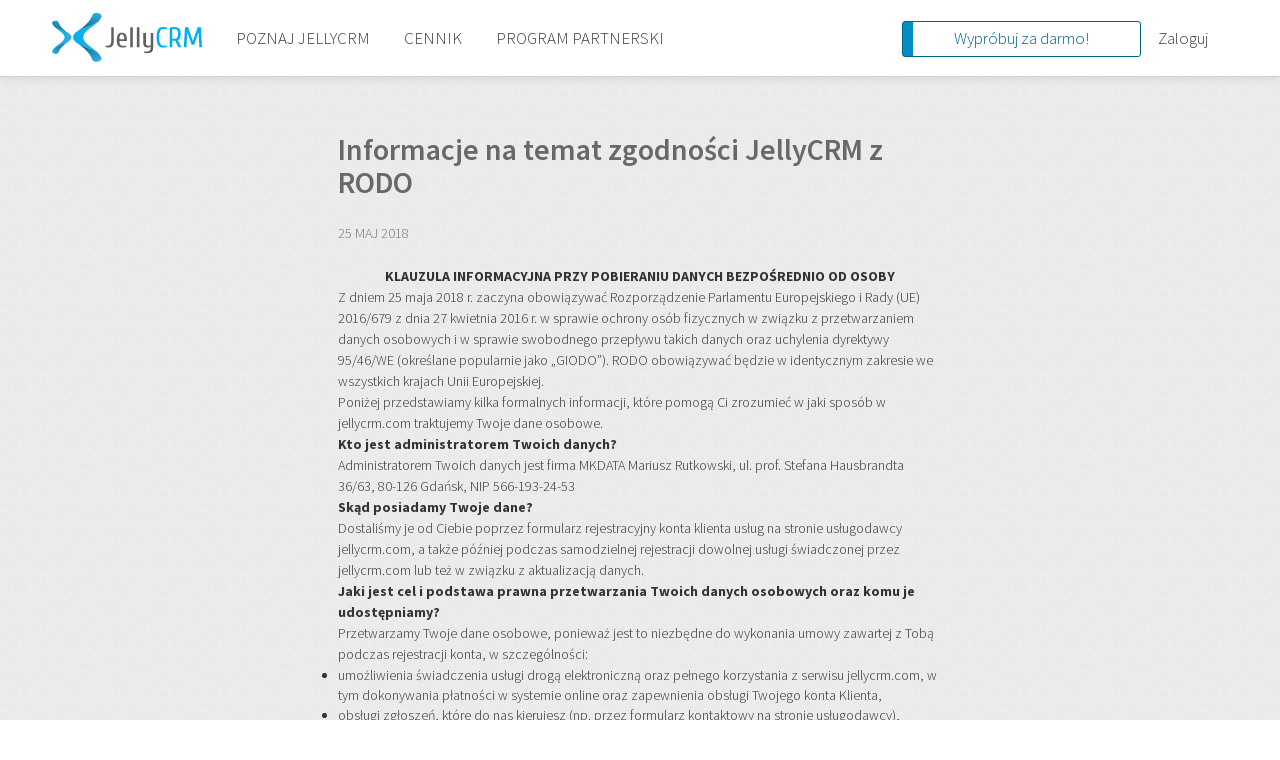

--- FILE ---
content_type: text/html; charset=UTF-8
request_url: https://jellycrm.com/pl/blog/
body_size: 61663
content:
<!DOCTYPE html>
<html lang="pl">
    <head>
        <title>Blog | System, program CRM online | Systemy CRM - JellyCRM</title>
                <meta http-equiv="Content-Type" content="text/html;charset=utf-8" /><script type="text/javascript">(window.NREUM||(NREUM={})).init={ajax:{deny_list:["bam.nr-data.net"]}};(window.NREUM||(NREUM={})).loader_config={licenseKey:"1d89c9283d",applicationID:"8154841"};;/*! For license information please see nr-loader-rum-1.274.0.min.js.LICENSE.txt */
(()=>{var e,t,r={8122:(e,t,r)=>{"use strict";r.d(t,{a:()=>i});var n=r(944);function i(e,t){try{if(!e||"object"!=typeof e)return(0,n.R)(3);if(!t||"object"!=typeof t)return(0,n.R)(4);const r=Object.create(Object.getPrototypeOf(t),Object.getOwnPropertyDescriptors(t)),o=0===Object.keys(r).length?e:r;for(let a in o)if(void 0!==e[a])try{if(null===e[a]){r[a]=null;continue}Array.isArray(e[a])&&Array.isArray(t[a])?r[a]=Array.from(new Set([...e[a],...t[a]])):"object"==typeof e[a]&&"object"==typeof t[a]?r[a]=i(e[a],t[a]):r[a]=e[a]}catch(e){(0,n.R)(1,e)}return r}catch(e){(0,n.R)(2,e)}}},2555:(e,t,r)=>{"use strict";r.d(t,{Vp:()=>c,fn:()=>s,x1:()=>u});var n=r(384),i=r(8122);const o={beacon:n.NT.beacon,errorBeacon:n.NT.errorBeacon,licenseKey:void 0,applicationID:void 0,sa:void 0,queueTime:void 0,applicationTime:void 0,ttGuid:void 0,user:void 0,account:void 0,product:void 0,extra:void 0,jsAttributes:{},userAttributes:void 0,atts:void 0,transactionName:void 0,tNamePlain:void 0},a={};function s(e){try{const t=c(e);return!!t.licenseKey&&!!t.errorBeacon&&!!t.applicationID}catch(e){return!1}}function c(e){if(!e)throw new Error("All info objects require an agent identifier!");if(!a[e])throw new Error("Info for ".concat(e," was never set"));return a[e]}function u(e,t){if(!e)throw new Error("All info objects require an agent identifier!");a[e]=(0,i.a)(t,o);const r=(0,n.nY)(e);r&&(r.info=a[e])}},9417:(e,t,r)=>{"use strict";r.d(t,{D0:()=>g,gD:()=>h,xN:()=>p});var n=r(993);const i=e=>{if(!e||"string"!=typeof e)return!1;try{document.createDocumentFragment().querySelector(e)}catch{return!1}return!0};var o=r(2614),a=r(944),s=r(384),c=r(8122);const u="[data-nr-mask]",d=()=>{const e={mask_selector:"*",block_selector:"[data-nr-block]",mask_input_options:{color:!1,date:!1,"datetime-local":!1,email:!1,month:!1,number:!1,range:!1,search:!1,tel:!1,text:!1,time:!1,url:!1,week:!1,textarea:!1,select:!1,password:!0}};return{ajax:{deny_list:void 0,block_internal:!0,enabled:!0,harvestTimeSeconds:10,autoStart:!0},distributed_tracing:{enabled:void 0,exclude_newrelic_header:void 0,cors_use_newrelic_header:void 0,cors_use_tracecontext_headers:void 0,allowed_origins:void 0},feature_flags:[],generic_events:{enabled:!0,harvestTimeSeconds:30,autoStart:!0},harvest:{tooManyRequestsDelay:60},jserrors:{enabled:!0,harvestTimeSeconds:10,autoStart:!0},logging:{enabled:!0,harvestTimeSeconds:10,autoStart:!0,level:n.p_.INFO},metrics:{enabled:!0,autoStart:!0},obfuscate:void 0,page_action:{enabled:!0},page_view_event:{enabled:!0,autoStart:!0},page_view_timing:{enabled:!0,harvestTimeSeconds:30,autoStart:!0},performance:{capture_marks:!1,capture_measures:!1},privacy:{cookies_enabled:!0},proxy:{assets:void 0,beacon:void 0},session:{expiresMs:o.wk,inactiveMs:o.BB},session_replay:{autoStart:!0,enabled:!1,harvestTimeSeconds:60,preload:!1,sampling_rate:10,error_sampling_rate:100,collect_fonts:!1,inline_images:!1,fix_stylesheets:!0,mask_all_inputs:!0,get mask_text_selector(){return e.mask_selector},set mask_text_selector(t){i(t)?e.mask_selector="".concat(t,",").concat(u):""===t||null===t?e.mask_selector=u:(0,a.R)(5,t)},get block_class(){return"nr-block"},get ignore_class(){return"nr-ignore"},get mask_text_class(){return"nr-mask"},get block_selector(){return e.block_selector},set block_selector(t){i(t)?e.block_selector+=",".concat(t):""!==t&&(0,a.R)(6,t)},get mask_input_options(){return e.mask_input_options},set mask_input_options(t){t&&"object"==typeof t?e.mask_input_options={...t,password:!0}:(0,a.R)(7,t)}},session_trace:{enabled:!0,harvestTimeSeconds:10,autoStart:!0},soft_navigations:{enabled:!0,harvestTimeSeconds:10,autoStart:!0},spa:{enabled:!0,harvestTimeSeconds:10,autoStart:!0},ssl:void 0,user_actions:{enabled:!0}}},l={},f="All configuration objects require an agent identifier!";function g(e){if(!e)throw new Error(f);if(!l[e])throw new Error("Configuration for ".concat(e," was never set"));return l[e]}function p(e,t){if(!e)throw new Error(f);l[e]=(0,c.a)(t,d());const r=(0,s.nY)(e);r&&(r.init=l[e])}function h(e,t){if(!e)throw new Error(f);var r=g(e);if(r){for(var n=t.split("."),i=0;i<n.length-1;i++)if("object"!=typeof(r=r[n[i]]))return;r=r[n[n.length-1]]}return r}},3371:(e,t,r)=>{"use strict";r.d(t,{V:()=>f,f:()=>l});var n=r(8122),i=r(384),o=r(6154),a=r(9324);let s=0;const c={buildEnv:a.F3,distMethod:a.Xs,version:a.xv,originTime:o.WN},u={customTransaction:void 0,disabled:!1,isolatedBacklog:!1,loaderType:void 0,maxBytes:3e4,onerror:void 0,ptid:void 0,releaseIds:{},appMetadata:{},session:void 0,denyList:void 0,timeKeeper:void 0,obfuscator:void 0},d={};function l(e){if(!e)throw new Error("All runtime objects require an agent identifier!");if(!d[e])throw new Error("Runtime for ".concat(e," was never set"));return d[e]}function f(e,t){if(!e)throw new Error("All runtime objects require an agent identifier!");d[e]={...(0,n.a)(t,u),...c},Object.hasOwnProperty.call(d[e],"harvestCount")||Object.defineProperty(d[e],"harvestCount",{get:()=>++s});const r=(0,i.nY)(e);r&&(r.runtime=d[e])}},9324:(e,t,r)=>{"use strict";r.d(t,{F3:()=>i,Xs:()=>o,xv:()=>n});const n="1.274.0",i="PROD",o="CDN"},6154:(e,t,r)=>{"use strict";r.d(t,{OF:()=>c,RI:()=>i,WN:()=>d,bv:()=>o,gm:()=>a,mw:()=>s,sb:()=>u});var n=r(1863);const i="undefined"!=typeof window&&!!window.document,o="undefined"!=typeof WorkerGlobalScope&&("undefined"!=typeof self&&self instanceof WorkerGlobalScope&&self.navigator instanceof WorkerNavigator||"undefined"!=typeof globalThis&&globalThis instanceof WorkerGlobalScope&&globalThis.navigator instanceof WorkerNavigator),a=i?window:"undefined"!=typeof WorkerGlobalScope&&("undefined"!=typeof self&&self instanceof WorkerGlobalScope&&self||"undefined"!=typeof globalThis&&globalThis instanceof WorkerGlobalScope&&globalThis),s=Boolean("hidden"===a?.document?.visibilityState),c=/iPad|iPhone|iPod/.test(a.navigator?.userAgent),u=c&&"undefined"==typeof SharedWorker,d=((()=>{const e=a.navigator?.userAgent?.match(/Firefox[/\s](\d+\.\d+)/);Array.isArray(e)&&e.length>=2&&e[1]})(),Date.now()-(0,n.t)())},1687:(e,t,r)=>{"use strict";r.d(t,{Ak:()=>c,Ze:()=>l,x3:()=>u});var n=r(7836),i=r(3606),o=r(860),a=r(2646);const s={};function c(e,t){const r={staged:!1,priority:o.P3[t]||0};d(e),s[e].get(t)||s[e].set(t,r)}function u(e,t){e&&s[e]&&(s[e].get(t)&&s[e].delete(t),g(e,t,!1),s[e].size&&f(e))}function d(e){if(!e)throw new Error("agentIdentifier required");s[e]||(s[e]=new Map)}function l(e="",t="feature",r=!1){if(d(e),!e||!s[e].get(t)||r)return g(e,t);s[e].get(t).staged=!0,f(e)}function f(e){const t=Array.from(s[e]);t.every((([e,t])=>t.staged))&&(t.sort(((e,t)=>e[1].priority-t[1].priority)),t.forEach((([t])=>{s[e].delete(t),g(e,t)})))}function g(e,t,r=!0){const o=e?n.ee.get(e):n.ee,s=i.i.handlers;if(!o.aborted&&o.backlog&&s){if(r){const e=o.backlog[t],r=s[t];if(r){for(let t=0;e&&t<e.length;++t)p(e[t],r);Object.entries(r).forEach((([e,t])=>{Object.values(t||{}).forEach((t=>{t[0]?.on&&t[0]?.context()instanceof a.y&&t[0].on(e,t[1])}))}))}}o.isolatedBacklog||delete s[t],o.backlog[t]=null,o.emit("drain-"+t,[])}}function p(e,t){var r=e[1];Object.values(t[r]||{}).forEach((t=>{var r=e[0];if(t[0]===r){var n=t[1],i=e[3],o=e[2];n.apply(i,o)}}))}},7836:(e,t,r)=>{"use strict";r.d(t,{P:()=>c,ee:()=>u});var n=r(384),i=r(8990),o=r(3371),a=r(2646),s=r(5607);const c="nr@context:".concat(s.W),u=function e(t,r){var n={},s={},d={},l=!1;try{l=16===r.length&&(0,o.f)(r).isolatedBacklog}catch(e){}var f={on:p,addEventListener:p,removeEventListener:function(e,t){var r=n[e];if(!r)return;for(var i=0;i<r.length;i++)r[i]===t&&r.splice(i,1)},emit:function(e,r,n,i,o){!1!==o&&(o=!0);if(u.aborted&&!i)return;t&&o&&t.emit(e,r,n);for(var a=g(n),c=h(e),d=c.length,l=0;l<d;l++)c[l].apply(a,r);var p=m()[s[e]];p&&p.push([f,e,r,a]);return a},get:v,listeners:h,context:g,buffer:function(e,t){const r=m();if(t=t||"feature",f.aborted)return;Object.entries(e||{}).forEach((([e,n])=>{s[n]=t,t in r||(r[t]=[])}))},abort:function(){f._aborted=!0,Object.keys(f.backlog).forEach((e=>{delete f.backlog[e]}))},isBuffering:function(e){return!!m()[s[e]]},debugId:r,backlog:l?{}:t&&"object"==typeof t.backlog?t.backlog:{},isolatedBacklog:l};return Object.defineProperty(f,"aborted",{get:()=>{let e=f._aborted||!1;return e||(t&&(e=t.aborted),e)}}),f;function g(e){return e&&e instanceof a.y?e:e?(0,i.I)(e,c,(()=>new a.y(c))):new a.y(c)}function p(e,t){n[e]=h(e).concat(t)}function h(e){return n[e]||[]}function v(t){return d[t]=d[t]||e(f,t)}function m(){return f.backlog}}(void 0,"globalEE"),d=(0,n.Zm)();d.ee||(d.ee=u)},2646:(e,t,r)=>{"use strict";r.d(t,{y:()=>n});class n{constructor(e){this.contextId=e}}},9908:(e,t,r)=>{"use strict";r.d(t,{d:()=>n,p:()=>i});var n=r(7836).ee.get("handle");function i(e,t,r,i,o){o?(o.buffer([e],i),o.emit(e,t,r)):(n.buffer([e],i),n.emit(e,t,r))}},3606:(e,t,r)=>{"use strict";r.d(t,{i:()=>o});var n=r(9908);o.on=a;var i=o.handlers={};function o(e,t,r,o){a(o||n.d,i,e,t,r)}function a(e,t,r,i,o){o||(o="feature"),e||(e=n.d);var a=t[o]=t[o]||{};(a[r]=a[r]||[]).push([e,i])}},3878:(e,t,r)=>{"use strict";function n(e,t){return{capture:e,passive:!1,signal:t}}function i(e,t,r=!1,i){window.addEventListener(e,t,n(r,i))}function o(e,t,r=!1,i){document.addEventListener(e,t,n(r,i))}r.d(t,{DD:()=>o,jT:()=>n,sp:()=>i})},5607:(e,t,r)=>{"use strict";r.d(t,{W:()=>n});const n=(0,r(9566).bz)()},9566:(e,t,r)=>{"use strict";r.d(t,{LA:()=>s,bz:()=>a});var n=r(6154);const i="xxxxxxxx-xxxx-4xxx-yxxx-xxxxxxxxxxxx";function o(e,t){return e?15&e[t]:16*Math.random()|0}function a(){const e=n.gm?.crypto||n.gm?.msCrypto;let t,r=0;return e&&e.getRandomValues&&(t=e.getRandomValues(new Uint8Array(30))),i.split("").map((e=>"x"===e?o(t,r++).toString(16):"y"===e?(3&o()|8).toString(16):e)).join("")}function s(e){const t=n.gm?.crypto||n.gm?.msCrypto;let r,i=0;t&&t.getRandomValues&&(r=t.getRandomValues(new Uint8Array(e)));const a=[];for(var s=0;s<e;s++)a.push(o(r,i++).toString(16));return a.join("")}},2614:(e,t,r)=>{"use strict";r.d(t,{BB:()=>a,H3:()=>n,g:()=>u,iL:()=>c,tS:()=>s,uh:()=>i,wk:()=>o});const n="NRBA",i="SESSION",o=144e5,a=18e5,s={STARTED:"session-started",PAUSE:"session-pause",RESET:"session-reset",RESUME:"session-resume",UPDATE:"session-update"},c={SAME_TAB:"same-tab",CROSS_TAB:"cross-tab"},u={OFF:0,FULL:1,ERROR:2}},1863:(e,t,r)=>{"use strict";function n(){return Math.floor(performance.now())}r.d(t,{t:()=>n})},944:(e,t,r)=>{"use strict";function n(e,t){"function"==typeof console.debug&&console.debug("New Relic Warning: https://github.com/newrelic/newrelic-browser-agent/blob/main/docs/warning-codes.md#".concat(e),t)}r.d(t,{R:()=>n})},5284:(e,t,r)=>{"use strict";r.d(t,{t:()=>c,B:()=>s});var n=r(7836),i=r(6154);const o="newrelic";const a=new Set,s={};function c(e,t){const r=n.ee.get(t);s[t]??={},e&&"object"==typeof e&&(a.has(t)||(r.emit("rumresp",[e]),s[t]=e,a.add(t),function(e={}){try{i.gm.dispatchEvent(new CustomEvent(o,{detail:e}))}catch(e){}}({loaded:!0})))}},8990:(e,t,r)=>{"use strict";r.d(t,{I:()=>i});var n=Object.prototype.hasOwnProperty;function i(e,t,r){if(n.call(e,t))return e[t];var i=r();if(Object.defineProperty&&Object.keys)try{return Object.defineProperty(e,t,{value:i,writable:!0,enumerable:!1}),i}catch(e){}return e[t]=i,i}},6389:(e,t,r)=>{"use strict";function n(e,t=500,r={}){const n=r?.leading||!1;let i;return(...r)=>{n&&void 0===i&&(e.apply(this,r),i=setTimeout((()=>{i=clearTimeout(i)}),t)),n||(clearTimeout(i),i=setTimeout((()=>{e.apply(this,r)}),t))}}function i(e){let t=!1;return(...r)=>{t||(t=!0,e.apply(this,r))}}r.d(t,{J:()=>i,s:()=>n})},5289:(e,t,r)=>{"use strict";r.d(t,{GG:()=>o,sB:()=>a});var n=r(3878);function i(){return"undefined"==typeof document||"complete"===document.readyState}function o(e,t){if(i())return e();(0,n.sp)("load",e,t)}function a(e){if(i())return e();(0,n.DD)("DOMContentLoaded",e)}},384:(e,t,r)=>{"use strict";r.d(t,{NT:()=>o,US:()=>d,Zm:()=>a,bQ:()=>c,dV:()=>s,nY:()=>u,pV:()=>l});var n=r(6154),i=r(1863);const o={beacon:"bam.nr-data.net",errorBeacon:"bam.nr-data.net"};function a(){return n.gm.NREUM||(n.gm.NREUM={}),void 0===n.gm.newrelic&&(n.gm.newrelic=n.gm.NREUM),n.gm.NREUM}function s(){let e=a();return e.o||(e.o={ST:n.gm.setTimeout,SI:n.gm.setImmediate,CT:n.gm.clearTimeout,XHR:n.gm.XMLHttpRequest,REQ:n.gm.Request,EV:n.gm.Event,PR:n.gm.Promise,MO:n.gm.MutationObserver,FETCH:n.gm.fetch,WS:n.gm.WebSocket}),e}function c(e,t){let r=a();r.initializedAgents??={},t.initializedAt={ms:(0,i.t)(),date:new Date},r.initializedAgents[e]=t}function u(e){let t=a();return t.initializedAgents?.[e]}function d(e,t){a()[e]=t}function l(){return function(){let e=a();const t=e.info||{};e.info={beacon:o.beacon,errorBeacon:o.errorBeacon,...t}}(),function(){let e=a();const t=e.init||{};e.init={...t}}(),s(),function(){let e=a();const t=e.loader_config||{};e.loader_config={...t}}(),a()}},2843:(e,t,r)=>{"use strict";r.d(t,{u:()=>i});var n=r(3878);function i(e,t=!1,r,i){(0,n.DD)("visibilitychange",(function(){if(t)return void("hidden"===document.visibilityState&&e());e(document.visibilityState)}),r,i)}},3434:(e,t,r)=>{"use strict";r.d(t,{YM:()=>c});var n=r(7836),i=r(5607);const o="nr@original:".concat(i.W);var a=Object.prototype.hasOwnProperty,s=!1;function c(e,t){return e||(e=n.ee),r.inPlace=function(e,t,n,i,o){n||(n="");const a="-"===n.charAt(0);for(let s=0;s<t.length;s++){const c=t[s],u=e[c];d(u)||(e[c]=r(u,a?c+n:n,i,c,o))}},r.flag=o,r;function r(t,r,n,s,c){return d(t)?t:(r||(r=""),nrWrapper[o]=t,function(e,t,r){if(Object.defineProperty&&Object.keys)try{return Object.keys(e).forEach((function(r){Object.defineProperty(t,r,{get:function(){return e[r]},set:function(t){return e[r]=t,t}})})),t}catch(e){u([e],r)}for(var n in e)a.call(e,n)&&(t[n]=e[n])}(t,nrWrapper,e),nrWrapper);function nrWrapper(){var o,a,d,l;try{a=this,o=[...arguments],d="function"==typeof n?n(o,a):n||{}}catch(t){u([t,"",[o,a,s],d],e)}i(r+"start",[o,a,s],d,c);try{return l=t.apply(a,o)}catch(e){throw i(r+"err",[o,a,e],d,c),e}finally{i(r+"end",[o,a,l],d,c)}}}function i(r,n,i,o){if(!s||t){var a=s;s=!0;try{e.emit(r,n,i,t,o)}catch(t){u([t,r,n,i],e)}s=a}}}function u(e,t){t||(t=n.ee);try{t.emit("internal-error",e)}catch(e){}}function d(e){return!(e&&"function"==typeof e&&e.apply&&!e[o])}},993:(e,t,r)=>{"use strict";r.d(t,{ET:()=>o,p_:()=>i});var n=r(860);const i={ERROR:"ERROR",WARN:"WARN",INFO:"INFO",DEBUG:"DEBUG",TRACE:"TRACE"},o="log";n.K7.logging},3969:(e,t,r)=>{"use strict";r.d(t,{TZ:()=>n,XG:()=>s,rs:()=>i,xV:()=>a,z_:()=>o});const n=r(860).K7.metrics,i="sm",o="cm",a="storeSupportabilityMetrics",s="storeEventMetrics"},6630:(e,t,r)=>{"use strict";r.d(t,{T:()=>n});const n=r(860).K7.pageViewEvent},782:(e,t,r)=>{"use strict";r.d(t,{T:()=>n});const n=r(860).K7.pageViewTiming},6344:(e,t,r)=>{"use strict";r.d(t,{G4:()=>i});var n=r(2614);r(860).K7.sessionReplay;const i={RECORD:"recordReplay",PAUSE:"pauseReplay",REPLAY_RUNNING:"replayRunning",ERROR_DURING_REPLAY:"errorDuringReplay"};n.g.ERROR,n.g.FULL,n.g.OFF},4234:(e,t,r)=>{"use strict";r.d(t,{W:()=>o});var n=r(7836),i=r(1687);class o{constructor(e,t){this.agentIdentifier=e,this.ee=n.ee.get(e),this.featureName=t,this.blocked=!1}deregisterDrain(){(0,i.x3)(this.agentIdentifier,this.featureName)}}},7603:(e,t,r)=>{"use strict";r.d(t,{j:()=>P});var n=r(860),i=r(2555),o=r(3371),a=r(9908),s=r(7836),c=r(1687),u=r(5289),d=r(6154),l=r(944),f=r(3969),g=r(384),p=r(6344);const h=["setErrorHandler","finished","addToTrace","addRelease","addPageAction","setCurrentRouteName","setPageViewName","setCustomAttribute","interaction","noticeError","setUserId","setApplicationVersion","start",p.G4.RECORD,p.G4.PAUSE,"log","wrapLogger"],v=["setErrorHandler","finished","addToTrace","addRelease"];var m=r(1863),b=r(2614),y=r(993);var w=r(2646),A=r(3434);function R(e,t,r,n){if("object"!=typeof t||!t||"string"!=typeof r||!r||"function"!=typeof t[r])return(0,l.R)(29);const i=function(e){return(e||s.ee).get("logger")}(e),o=(0,A.YM)(i),a=new w.y(s.P);return a.level=n.level,a.customAttributes=n.customAttributes,o.inPlace(t,[r],"wrap-logger-",a),i}function E(){const e=(0,g.pV)();h.forEach((t=>{e[t]=(...r)=>function(t,...r){let n=[];return Object.values(e.initializedAgents).forEach((e=>{e&&e.api?e.exposed&&e.api[t]&&n.push(e.api[t](...r)):(0,l.R)(38,t)})),n.length>1?n:n[0]}(t,...r)}))}const x={};function _(e,t,g=!1){t||(0,c.Ak)(e,"api");const h={};var w=s.ee.get(e),A=w.get("tracer");x[e]=b.g.OFF,w.on(p.G4.REPLAY_RUNNING,(t=>{x[e]=t}));var E="api-",_=E+"ixn-";function N(t,r,n,o){const a=(0,i.Vp)(e);return null===r?delete a.jsAttributes[t]:(0,i.x1)(e,{...a,jsAttributes:{...a.jsAttributes,[t]:r}}),j(E,n,!0,o||null===r?"session":void 0)(t,r)}function T(){}h.log=function(e,{customAttributes:t={},level:r=y.p_.INFO}={}){(0,a.p)(f.xV,["API/log/called"],void 0,n.K7.metrics,w),function(e,t,r={},i=y.p_.INFO){(0,a.p)(f.xV,["API/logging/".concat(i.toLowerCase(),"/called")],void 0,n.K7.metrics,e),(0,a.p)(y.ET,[(0,m.t)(),t,r,i],void 0,n.K7.logging,e)}(w,e,t,r)},h.wrapLogger=(e,t,{customAttributes:r={},level:i=y.p_.INFO}={})=>{(0,a.p)(f.xV,["API/wrapLogger/called"],void 0,n.K7.metrics,w),R(w,e,t,{customAttributes:r,level:i})},v.forEach((e=>{h[e]=j(E,e,!0,"api")})),h.addPageAction=j(E,"addPageAction",!0,n.K7.genericEvents),h.setPageViewName=function(t,r){if("string"==typeof t)return"/"!==t.charAt(0)&&(t="/"+t),(0,o.f)(e).customTransaction=(r||"http://custom.transaction")+t,j(E,"setPageViewName",!0)()},h.setCustomAttribute=function(e,t,r=!1){if("string"==typeof e){if(["string","number","boolean"].includes(typeof t)||null===t)return N(e,t,"setCustomAttribute",r);(0,l.R)(40,typeof t)}else(0,l.R)(39,typeof e)},h.setUserId=function(e){if("string"==typeof e||null===e)return N("enduser.id",e,"setUserId",!0);(0,l.R)(41,typeof e)},h.setApplicationVersion=function(e){if("string"==typeof e||null===e)return N("application.version",e,"setApplicationVersion",!1);(0,l.R)(42,typeof e)},h.start=()=>{try{(0,a.p)(f.xV,["API/start/called"],void 0,n.K7.metrics,w),w.emit("manual-start-all")}catch(e){(0,l.R)(23,e)}},h[p.G4.RECORD]=function(){(0,a.p)(f.xV,["API/recordReplay/called"],void 0,n.K7.metrics,w),(0,a.p)(p.G4.RECORD,[],void 0,n.K7.sessionReplay,w)},h[p.G4.PAUSE]=function(){(0,a.p)(f.xV,["API/pauseReplay/called"],void 0,n.K7.metrics,w),(0,a.p)(p.G4.PAUSE,[],void 0,n.K7.sessionReplay,w)},h.interaction=function(e){return(new T).get("object"==typeof e?e:{})};const S=T.prototype={createTracer:function(e,t){var r={},i=this,o="function"==typeof t;return(0,a.p)(f.xV,["API/createTracer/called"],void 0,n.K7.metrics,w),g||(0,a.p)(_+"tracer",[(0,m.t)(),e,r],i,n.K7.spa,w),function(){if(A.emit((o?"":"no-")+"fn-start",[(0,m.t)(),i,o],r),o)try{return t.apply(this,arguments)}catch(e){const t="string"==typeof e?new Error(e):e;throw A.emit("fn-err",[arguments,this,t],r),t}finally{A.emit("fn-end",[(0,m.t)()],r)}}}};function j(e,t,r,i){return function(){return(0,a.p)(f.xV,["API/"+t+"/called"],void 0,n.K7.metrics,w),i&&(0,a.p)(e+t,[(0,m.t)(),...arguments],r?null:this,i,w),r?void 0:this}}function k(){r.e(296).then(r.bind(r,8778)).then((({setAPI:t})=>{t(e),(0,c.Ze)(e,"api")})).catch((e=>{(0,l.R)(27,e),w.abort()}))}return["actionText","setName","setAttribute","save","ignore","onEnd","getContext","end","get"].forEach((e=>{S[e]=j(_,e,void 0,g?n.K7.softNav:n.K7.spa)})),h.setCurrentRouteName=g?j(_,"routeName",void 0,n.K7.softNav):j(E,"routeName",!0,n.K7.spa),h.noticeError=function(t,r){"string"==typeof t&&(t=new Error(t)),(0,a.p)(f.xV,["API/noticeError/called"],void 0,n.K7.metrics,w),(0,a.p)("err",[t,(0,m.t)(),!1,r,!!x[e]],void 0,n.K7.jserrors,w)},d.RI?(0,u.GG)((()=>k()),!0):k(),h}var N=r(9417),T=r(8122);const S={accountID:void 0,trustKey:void 0,agentID:void 0,licenseKey:void 0,applicationID:void 0,xpid:void 0},j={};var k=r(5284);const I=e=>{const t=e.startsWith("http");e+="/",r.p=t?e:"https://"+e};let O=!1;function P(e,t={},r,n){let{init:a,info:c,loader_config:u,runtime:l={},exposed:f=!0}=t;l.loaderType=r;const p=(0,g.pV)();c||(a=p.init,c=p.info,u=p.loader_config),(0,N.xN)(e.agentIdentifier,a||{}),function(e,t){if(!e)throw new Error("All loader-config objects require an agent identifier!");j[e]=(0,T.a)(t,S);const r=(0,g.nY)(e);r&&(r.loader_config=j[e])}(e.agentIdentifier,u||{}),c.jsAttributes??={},d.bv&&(c.jsAttributes.isWorker=!0),(0,i.x1)(e.agentIdentifier,c);const h=(0,N.D0)(e.agentIdentifier),v=[c.beacon,c.errorBeacon];O||(h.proxy.assets&&(I(h.proxy.assets),v.push(h.proxy.assets)),h.proxy.beacon&&v.push(h.proxy.beacon),E(),(0,g.US)("activatedFeatures",k.B),e.runSoftNavOverSpa&&=!0===h.soft_navigations.enabled&&h.feature_flags.includes("soft_nav")),l.denyList=[...h.ajax.deny_list||[],...h.ajax.block_internal?v:[]],l.ptid=e.agentIdentifier,(0,o.V)(e.agentIdentifier,l),e.ee=s.ee.get(e.agentIdentifier),void 0===e.api&&(e.api=_(e.agentIdentifier,n,e.runSoftNavOverSpa)),void 0===e.exposed&&(e.exposed=f),O=!0}},8374:(e,t,r)=>{r.nc=(()=>{try{return document?.currentScript?.nonce}catch(e){}return""})()},860:(e,t,r)=>{"use strict";r.d(t,{$J:()=>o,K7:()=>n,P3:()=>i});const n={ajax:"ajax",genericEvents:"generic_events",jserrors:"jserrors",logging:"logging",metrics:"metrics",pageAction:"page_action",pageViewEvent:"page_view_event",pageViewTiming:"page_view_timing",sessionReplay:"session_replay",sessionTrace:"session_trace",softNav:"soft_navigations",spa:"spa"},i={[n.pageViewEvent]:1,[n.pageViewTiming]:2,[n.metrics]:3,[n.jserrors]:4,[n.spa]:5,[n.ajax]:6,[n.sessionTrace]:7,[n.softNav]:8,[n.sessionReplay]:9,[n.logging]:10,[n.genericEvents]:11},o={[n.pageViewTiming]:"events",[n.ajax]:"events",[n.spa]:"events",[n.softNav]:"events",[n.metrics]:"jserrors",[n.jserrors]:"jserrors",[n.sessionTrace]:"browser/blobs",[n.sessionReplay]:"browser/blobs",[n.logging]:"browser/logs",[n.genericEvents]:"ins"}}},n={};function i(e){var t=n[e];if(void 0!==t)return t.exports;var o=n[e]={exports:{}};return r[e](o,o.exports,i),o.exports}i.m=r,i.d=(e,t)=>{for(var r in t)i.o(t,r)&&!i.o(e,r)&&Object.defineProperty(e,r,{enumerable:!0,get:t[r]})},i.f={},i.e=e=>Promise.all(Object.keys(i.f).reduce(((t,r)=>(i.f[r](e,t),t)),[])),i.u=e=>"nr-rum-1.274.0.min.js",i.o=(e,t)=>Object.prototype.hasOwnProperty.call(e,t),e={},t="NRBA-1.274.0.PROD:",i.l=(r,n,o,a)=>{if(e[r])e[r].push(n);else{var s,c;if(void 0!==o)for(var u=document.getElementsByTagName("script"),d=0;d<u.length;d++){var l=u[d];if(l.getAttribute("src")==r||l.getAttribute("data-webpack")==t+o){s=l;break}}if(!s){c=!0;var f={296:"sha512-gkYkZDAwQ9PwaDXs2YM+rNIdRej1Ac1mupWobRJ8eahQcXz6/sunGZCKklrzi5kWxhOGRZr2tn0rEKuLTXzfAA=="};(s=document.createElement("script")).charset="utf-8",s.timeout=120,i.nc&&s.setAttribute("nonce",i.nc),s.setAttribute("data-webpack",t+o),s.src=r,0!==s.src.indexOf(window.location.origin+"/")&&(s.crossOrigin="anonymous"),f[a]&&(s.integrity=f[a])}e[r]=[n];var g=(t,n)=>{s.onerror=s.onload=null,clearTimeout(p);var i=e[r];if(delete e[r],s.parentNode&&s.parentNode.removeChild(s),i&&i.forEach((e=>e(n))),t)return t(n)},p=setTimeout(g.bind(null,void 0,{type:"timeout",target:s}),12e4);s.onerror=g.bind(null,s.onerror),s.onload=g.bind(null,s.onload),c&&document.head.appendChild(s)}},i.r=e=>{"undefined"!=typeof Symbol&&Symbol.toStringTag&&Object.defineProperty(e,Symbol.toStringTag,{value:"Module"}),Object.defineProperty(e,"__esModule",{value:!0})},i.p="https://js-agent.newrelic.com/",(()=>{var e={840:0,374:0};i.f.j=(t,r)=>{var n=i.o(e,t)?e[t]:void 0;if(0!==n)if(n)r.push(n[2]);else{var o=new Promise(((r,i)=>n=e[t]=[r,i]));r.push(n[2]=o);var a=i.p+i.u(t),s=new Error;i.l(a,(r=>{if(i.o(e,t)&&(0!==(n=e[t])&&(e[t]=void 0),n)){var o=r&&("load"===r.type?"missing":r.type),a=r&&r.target&&r.target.src;s.message="Loading chunk "+t+" failed.\n("+o+": "+a+")",s.name="ChunkLoadError",s.type=o,s.request=a,n[1](s)}}),"chunk-"+t,t)}};var t=(t,r)=>{var n,o,[a,s,c]=r,u=0;if(a.some((t=>0!==e[t]))){for(n in s)i.o(s,n)&&(i.m[n]=s[n]);if(c)c(i)}for(t&&t(r);u<a.length;u++)o=a[u],i.o(e,o)&&e[o]&&e[o][0](),e[o]=0},r=self["webpackChunk:NRBA-1.274.0.PROD"]=self["webpackChunk:NRBA-1.274.0.PROD"]||[];r.forEach(t.bind(null,0)),r.push=t.bind(null,r.push.bind(r))})(),(()=>{"use strict";i(8374);var e=i(944),t=i(6344),r=i(9566);class n{agentIdentifier;constructor(e=(0,r.LA)(16)){this.agentIdentifier=e}#e(t,...r){if("function"==typeof this.api?.[t])return this.api[t](...r);(0,e.R)(35,t)}addPageAction(e,t){return this.#e("addPageAction",e,t)}setPageViewName(e,t){return this.#e("setPageViewName",e,t)}setCustomAttribute(e,t,r){return this.#e("setCustomAttribute",e,t,r)}noticeError(e,t){return this.#e("noticeError",e,t)}setUserId(e){return this.#e("setUserId",e)}setApplicationVersion(e){return this.#e("setApplicationVersion",e)}setErrorHandler(e){return this.#e("setErrorHandler",e)}addRelease(e,t){return this.#e("addRelease",e,t)}log(e,t){return this.#e("log",e,t)}}class o extends n{#e(t,...r){if("function"==typeof this.api?.[t])return this.api[t](...r);(0,e.R)(35,t)}start(){return this.#e("start")}finished(e){return this.#e("finished",e)}recordReplay(){return this.#e(t.G4.RECORD)}pauseReplay(){return this.#e(t.G4.PAUSE)}addToTrace(e){return this.#e("addToTrace",e)}setCurrentRouteName(e){return this.#e("setCurrentRouteName",e)}interaction(){return this.#e("interaction")}wrapLogger(e,t,r){return this.#e("wrapLogger",e,t,r)}}var a=i(860),s=i(9417);const c=Object.values(a.K7);function u(e){const t={};return c.forEach((r=>{t[r]=function(e,t){return!0===(0,s.gD)(t,"".concat(e,".enabled"))}(r,e)})),t}var d=i(7603);var l=i(1687),f=i(4234),g=i(5289),p=i(6154),h=i(384);const v=e=>p.RI&&!0===(0,s.gD)(e,"privacy.cookies_enabled");function m(e){return!!(0,h.dV)().o.MO&&v(e)&&!0===(0,s.gD)(e,"session_trace.enabled")}var b=i(6389);class y extends f.W{constructor(e,t,r=!0){super(e.agentIdentifier,t),this.auto=r,this.abortHandler=void 0,this.featAggregate=void 0,this.onAggregateImported=void 0,!1===e.init[this.featureName].autoStart&&(this.auto=!1),this.auto?(0,l.Ak)(e.agentIdentifier,t):this.ee.on("manual-start-all",(0,b.J)((()=>{(0,l.Ak)(e.agentIdentifier,this.featureName),this.auto=!0,this.importAggregator(e)})))}importAggregator(t,r={}){if(this.featAggregate||!this.auto)return;let n;this.onAggregateImported=new Promise((e=>{n=e}));const o=async()=>{let o;try{if(v(this.agentIdentifier)){const{setupAgentSession:e}=await i.e(296).then(i.bind(i,3861));o=e(t)}}catch(t){(0,e.R)(20,t),this.ee.emit("internal-error",[t]),this.featureName===a.K7.sessionReplay&&this.abortHandler?.()}try{if(t.sharedAggregator)await t.sharedAggregator;else{t.sharedAggregator=i.e(296).then(i.bind(i,9337));const{EventAggregator:e}=await t.sharedAggregator;t.sharedAggregator=new e}if(!this.#t(this.featureName,o))return(0,l.Ze)(this.agentIdentifier,this.featureName),void n(!1);const{lazyFeatureLoader:e}=await i.e(296).then(i.bind(i,6103)),{Aggregate:a}=await e(this.featureName,"aggregate");this.featAggregate=new a(t,r),n(!0)}catch(t){(0,e.R)(34,t),this.abortHandler?.(),(0,l.Ze)(this.agentIdentifier,this.featureName,!0),n(!1),this.ee&&this.ee.abort()}};p.RI?(0,g.GG)((()=>o()),!0):o()}#t(e,t){switch(e){case a.K7.sessionReplay:return m(this.agentIdentifier)&&!!t;case a.K7.sessionTrace:return!!t;default:return!0}}}var w=i(6630);class A extends y{static featureName=w.T;constructor(e,t=!0){super(e,w.T,t),this.importAggregator(e)}}var R=i(9908),E=i(2843),x=i(3878),_=i(782),N=i(1863);class T extends y{static featureName=_.T;constructor(e,t=!0){super(e,_.T,t),p.RI&&((0,E.u)((()=>(0,R.p)("docHidden",[(0,N.t)()],void 0,_.T,this.ee)),!0),(0,x.sp)("pagehide",(()=>(0,R.p)("winPagehide",[(0,N.t)()],void 0,_.T,this.ee))),this.importAggregator(e))}}var S=i(3969);class j extends y{static featureName=S.TZ;constructor(e,t=!0){super(e,S.TZ,t),this.importAggregator(e)}}new class extends o{constructor(t,r){super(r),p.gm?(this.features={},(0,h.bQ)(this.agentIdentifier,this),this.desiredFeatures=new Set(t.features||[]),this.desiredFeatures.add(A),this.runSoftNavOverSpa=[...this.desiredFeatures].some((e=>e.featureName===a.K7.softNav)),(0,d.j)(this,t,t.loaderType||"agent"),this.run()):(0,e.R)(21)}get config(){return{info:this.info,init:this.init,loader_config:this.loader_config,runtime:this.runtime}}run(){try{const t=u(this.agentIdentifier),r=[...this.desiredFeatures];r.sort(((e,t)=>a.P3[e.featureName]-a.P3[t.featureName])),r.forEach((r=>{if(!t[r.featureName]&&r.featureName!==a.K7.pageViewEvent)return;if(this.runSoftNavOverSpa&&r.featureName===a.K7.spa)return;if(!this.runSoftNavOverSpa&&r.featureName===a.K7.softNav)return;const n=function(e){switch(e){case a.K7.ajax:return[a.K7.jserrors];case a.K7.sessionTrace:return[a.K7.ajax,a.K7.pageViewEvent];case a.K7.sessionReplay:return[a.K7.sessionTrace];case a.K7.pageViewTiming:return[a.K7.pageViewEvent];default:return[]}}(r.featureName).filter((e=>!(e in this.features)));n.length>0&&(0,e.R)(36,{targetFeature:r.featureName,missingDependencies:n}),this.features[r.featureName]=new r(this)}))}catch(t){(0,e.R)(22,t);for(const e in this.features)this.features[e].abortHandler?.();const r=(0,h.Zm)();delete r.initializedAgents[this.agentIdentifier]?.api,delete r.initializedAgents[this.agentIdentifier]?.features,delete this.sharedAggregator;return r.ee.get(this.agentIdentifier).abort(),!1}}}({features:[A,T,j],loaderType:"lite"})})()})();</script>
        <meta charset="utf-8">
        <meta name="robots" content="ALL">
        <meta name="keywords" content="CRM, Program CRM, CRM online, CRM dla firm, CRM free, Systemy CRM, CRM on line, CRM program, Darmowy CRM, oprogramowanie CRM, pipeline, pipe line, zarządzanie relacjami z klientami">
        <meta name="viewport" content="width=device-width, initial-scale=1.0, maximum-scale=1.0, user-scalable=no">

        <link href="https://jellycrm.com/wp-content/themes/jellycrm/css/bootstrap.css" rel="stylesheet" media="screen">
        <link href="https://jellycrm.com/wp-content/themes/jellycrm/css/bootstrap-responsive.css" rel="stylesheet">
        <link href="https://jellycrm.com/wp-content/themes/jellycrm/css/normalize.css" rel="stylesheet">
        <link href="https://jellycrm.com/wp-content/themes/jellycrm/css/font-awesome.min.css" rel="stylesheet">
        <link href="https://jellycrm.com/wp-content/themes/jellycrm/style.css?1.82" rel="stylesheet">

		<link rel="icon" type="image/png" href="https://jellycrm.com/wp-content/themes/jellycrm/favicon.png">

		<script src="https://jellycrm.com/wp-content/themes/jellycrm/js/jquery-1.10.2.min.js"></script>
        <script src="https://jellycrm.com/wp-content/themes/jellycrm/js/jquery.mobile.custom.min.js"></script>
        <script src="https://jellycrm.com/wp-content/themes/jellycrm/js/jquery.hashparam.js"></script>
        <script src="https://jellycrm.com/wp-content/themes/jellycrm/js/bootstrap.min.js"></script>
        <script src="https://jellycrm.com/wp-content/themes/jellycrm/js/main.js?v=29388"></script>
        <script src="https://jellycrm.com/wp-content/themes/jellycrm/js/ga.js"></script>
        <script src="https://jellycrm.com/wp-content/themes/jellycrm/js/hj.js"></script>
        <script src="https://jellycrm.com/wp-content/themes/jellycrm/js/jquery-ui.min.js"></script>
        <script src="https://jellycrm.com/wp-content/themes/jellycrm/js/fontawesome-markers.js"></script>
        <script type="text/javascript" src="https://maps.googleapis.com/maps/api/js?key=AIzaSyDL53ylCGgH38FUFW0THYtlBXb2omKE3jA&sensor=false"></script>

		<meta property="og:title" content="JellyCRM - CRM online" />
        <meta property="og:type" content="product" />
        <meta property="og:description" content="System CRM online dla klientów indywidualnych, małych firm i zespołów sprzedażowych. Zwiększaj sprzedaż z programem JellyCRM – prosty, czytelny, intuicyjny. Wypróbuj za darmo!" />
        <meta property="og:url" content="https://jellycrm.com" />
        <meta property="og:description" content="CRM online dla klientów indywidualnych, małych firm i zespołów sprzedażowych. Zwiększaj sprzedaż z JellyCRM – prosty, czytelny, intuicyjny. Wypróbuj za darmo!"/>
        <meta property="og:url" content="https://jellycrm.com/pl/" />
        <meta property="og:image" content="https://jellycrm.com/wp-content/themes/jellycrm/img/fb-logo.png" />
        <meta property="og:site_name" content="JellyCRM" />
        <meta property="og:locale" content="pl_PL" />
        <base href="https://jellycrm.com">

	        </head>
    <body>
		<script type="text/javascript">
			var jellycrm = {};
			jellycrm.language = "pl";
		</script>

		<header>
			<div class="navbar navbar-static-top">
				<div class="navbar-inner">
					<div class="container-fluid">
						<div class="container zero-padding">

							<a class="btn btn-navbar" data-toggle="collapse" data-target=".nav-collapse">
								<span class="icon-bar"></span>
								<span class="icon-bar"></span>
								<span class="icon-bar"></span>
							</a>

							<a href="https://jellycrm.com" class="brand">
								<img src="https://jellycrm.com/wp-content/themes/jellycrm/img/jellycrm-logo.svg" width="150" height="50" alt="JellyCRM"/>
							</a>

							<div class="nav-collapse collapse">

								<ul class="nav">
									<li><a href="https://jellycrm.com/pl/poznaj-jellycrm/">POZNAJ JELLYCRM</a></li><li><a href="https://jellycrm.com/pl/cennik/">CENNIK</a></li><li><a href="https://jellycrm.com/pl/program-partnerski/">PROGRAM PARTNERSKI</a></li>								</ul>
								<ul class="nav pull-right">
									<li id="try-free" class="active"><button class="btn-blue btn-transparent try-overlay">Wypróbuj za darmo!</button></li>
									<li><a href="https://system.jellycrm.com" target="_blank">Zaloguj</a></li>
								</ul>
							</div>
						</div>
					</div>
				</div>
			</div>
		</header>

<div class="container-fluid pb10 bg-basic">
    <div id="archive">
						<div class="row-fluid">
					<div class="span6 offset3 blog-item">
						<a href="https://jellycrm.com/pl/blog/rodo/"><h2>Informacje na temat zgodności JellyCRM z RODO</h2></a>
						<p class="item-date">25 maj 2018</p>
						<div class="item-content"><p style="text-align: center;"><strong>KLAUZULA INFORMACYJNA PRZY POBIERANIU DANYCH BEZPOŚREDNIO OD OSOBY</strong></p>
<p>Z dniem 25 maja 2018 r. zaczyna obowiązywać Rozporządzenie Parlamentu Europejskiego i Rady (UE) 2016/679 z dnia 27 kwietnia 2016 r. w sprawie ochrony osób fizycznych w związku z przetwarzaniem danych osobowych i w sprawie swobodnego przepływu takich danych oraz uchylenia dyrektywy 95/46/WE (określane popularnie jako &#8222;GIODO&#8221;). RODO obowiązywać będzie w identycznym zakresie we wszystkich krajach Unii Europejskiej.</p>
<p>Poniżej przedstawiamy kilka formalnych informacji, które pomogą Ci zrozumieć w jaki sposób w jellycrm.com traktujemy Twoje dane osobowe.</p>
<p><strong>Kto jest administratorem Twoich danych?</strong></p>
<p>Administratorem Twoich danych jest firma MKDATA Mariusz Rutkowski, ul. prof. Stefana Hausbrandta 36/63, 80-126 Gdańsk, NIP 566-193-24-53</p>
<p><strong>Skąd posiadamy Twoje dane?</strong></p>
<p>Dostaliśmy je od Ciebie poprzez formularz rejestracyjny konta klienta usług na stronie usługodawcy jellycrm.com, a także później podczas samodzielnej rejestracji dowolnej usługi świadczonej przez jellycrm.com lub też w związku z aktualizacją danych.</p>
<p><strong>Jaki jest cel i podstawa prawna przetwarzania Twoich danych osobowych oraz komu je udostępniamy?</strong></p>
<p>Przetwarzamy Twoje dane osobowe, ponieważ jest to niezbędne do wykonania umowy zawartej z Tobą podczas rejestracji konta, w szczególności:</p>
<ul>
<li>umożliwienia świadczenia usługi drogą elektroniczną oraz pełnego korzystania z serwisu jellycrm.com, w tym dokonywania płatności w systemie online oraz zapewnienia obsługi Twojego konta Klienta,</li>
<li>obsługi zgłoszeń, które do nas kierujesz (np. przez formularz kontaktowy na stronie usługodawcy),</li>
<li>kontaktowania się z Tobą, w tym w celach związanych ze świadczeniem usług.</li>
</ul>
<p>Przetwarzamy też Twoje dane osobowe w celach wskazanych poniżej, na podstawie prawnie uzasadnionego interesu usługodawcy jellycrm.com, którym jest:</p>
<ul>
<li>monitorowanie Twojej aktywności w serwisie usługodawcy jellycrm.com,</li>
<li>prowadzenie badań i analiz usługodawcy jellycrm.com, między innymi pod kątem funkcjonalności tego serwisu, poprawy działania usług czy oszacowania głównych zainteresowań i potrzeb odwiedzających stronę usługodawcy,</li>
<li>obsługa Twoich próśb przekazywanych w szczególności działowi obsługi użytkownika oraz przez formularz kontaktowy</li>
<li>przechowywanie danych dla celów archiwizacyjnych, oraz zapewnienie rozliczalności (wykazania spełnienia przez usługodawcę obowiązków wynikających z przepisów prawa).</li>
</ul>
<p>Jeśli się na to zgodzisz poprzez wyrażenie zgody korzystając z przeglądarki internetowej na stronie usługodawcy jellycrm.com:</p>
<ul>
<li>zapisywania danych w plikach cookies, gromadzenia danych ze stron www i aplikacji mobilnych.</li>
</ul>
<p><strong>Dlaczego muszę podać swoje dane?</strong></p>
<p>Wymagamy podania przez Ciebie danych osobowych określonych w regulaminie świadczenia usług, aby móc zawrzeć i wykonać usługę którą to samodzielnie i dobrowolnie zamawiasz za pośrednictwem strony internetowej usługodawcy jellycrm.com.</p>
<p>Jeśli z jakiegoś powodu nie chcesz podać wybranych danych osobowych, niestety nie będziemy mogli zawrzeć z Tobą umowy, a w konsekwencji nie będziesz mógł korzystać z jellycrm.com.</p>
<p>Twoje dane osobowe będą przechowywane przez okres trwania zawartej przez Ciebie z jellycrm.com umowy o świadczenie usług oferowanych przez jellycrm.com, w związku z którą Twoje dane osobowe są przetwarzane, a po tym okresie do dnia upływu terminu przedawnienia roszczeń z tytułu zawartej przez Ciebie z jellycrm.com umowy o świadczenie usług oferowanych przez jellycrm.com. Natomiast Twoje dane osobowe utrwalone w dokumentacji księgowej będą przechowywane przez okres wskazany w obowiązujących przepisach prawa, w tym w przepisach podatkowych.</p>
<p><strong>Komu udostępniamy Twoje dane?</strong></p>
<p>Twoje dane osobowe udostępniamy podmiotom wspierającym nas w świadczeniu usług drogą elektroniczną, będącymi naszymi Podwykonawcami, z którymi zawarliśmy odrębne umowy w zakresie zapewniania usług płatniczych oraz rejestracji domen internetowych. Oprócz tego, Twoje dane przekazujemy upoważnionym przez nas podmiotom przetwarzającym dane osobowe w naszym imieniu na podstawie zawartej umowy, w szczególności są to podmioty informatyczne, kadrowe, księgowe, drukujące faktury, z którymi również zawarliśmy stosowne umowy.</p>
<p>Możemy przekazać Twoje dane osobowe organom prawa walczącym z oszustwami i nadużyciami.</p>
<p>Twoje dane osobowe, co do zasady nie są przekazywane poza obszar EOG. Przekazanie Twoich danych osobowych poza obszar EOG może jednak nastąpić, gdy będzie to konieczne w celu zrealizowania Twojej usługi, w tym sytuacji, gdy realizacja usługi będzie wymagała udziału Podwykonawców usługodawcy jellycrm.com posiadających siedziby poza obszarem EOG.</p>
<p><strong>Jakie masz prawa?</strong></p>
<p>Zgodnie z obowiązującymi przepisami, gwarantujemy Ci możliwość:</p>
<ul>
<li>dostępu do swoich danych osobowych,</li>
<li>sprostowania przetwarzanych przez nas danych,</li>
<li>ograniczenia przetwarzania danych,</li>
<li>usunięcia przetwarzania danych, tzn. &#8222;bycia zapomnianym&#8221;,</li>
<li>przeniesienia danych do innego administratora,</li>
<li>wniesienia skargi do organu nadzorczego, (Prezesa Urzędu Ochrony Danych Osobowych – PUODO),</li>
<li>wpływu na zakres przetwarzania danych transmisyjnych.</li>
</ul>
<p>W przypadku chęci &#8222;bycia zapomnianym&#8221; (usunięcie konta klienta) należy skontaktować się z usługodawcą.</p>
<p>Jednocześnie przypominamy, iż firma MKDATA Mariusz Rutkowski, której zaufałaś (zaufałeś) jako swojemu partnerowi w biznesie, nie wysyła do swoich Klientów zbędnego agresywnego spamu, reklam, czy marketingu. W takiej sytuacji możesz być pewni, iż firma MKDATA Mariusz Rutkowski nie udostępnia w tym celu Twoich danych zewnętrznym firmom, w tym przede wszystkim firmom marketingowym.</p>
<p><a href="https://jellycrm.com/wp-content/uploads/2018/05/klauzula-informacyjna-przy-pobieraniu-danych-20180525.pdf">Pobierz tą klauzulę informacyjną w formacie PDF (klauzula-informacyjna-przy-pobieraniu-danych-20180525.pdf)</a></p>
</div>
						<a href="https://jellycrm.com/pl/blog/rodo/">więcej&hellip;</a>
					</div>
				</div>
						<div class="row-fluid">
					<div class="span6 offset3 blog-item">
						<a href="https://jellycrm.com/pl/blog/ryzykowne-aspekty-wdrozenia-systemu-crm/"><h2>Ryzykowne aspekty wdrożenia systemu CRM</h2></a>
						<p class="item-date">04 lipiec 2016</p>
						<div class="item-content"><p><strong><a href="https://jellycrm.com/wp-content/uploads/2016/07/13579936_1364536050230316_727746091_o.jpg"><img class="aligncenter size-full wp-image-510" src="https://jellycrm.com/wp-content/uploads/2016/07/13579936_1364536050230316_727746091_o.jpg" alt="13579936_1364536050230316_727746091_o" width="1000" height="667" /></a></strong></p>
<p>&nbsp;</p>
<p><strong>Każda zmiana, niezależnie czego dotyczy niesie za sobą ryzyko niepowodzenia. Czasem są to rzeczy, na które nie mamy wpływy, innym razem reakcja, której nie byliśmy w stanie przewidzieć. Dużo zależy od tego co w danym momencie zrobimy. Jak zareagujemy. Często trzeba działać natychmiast, bez chwili zastanowienia. Wdrążenie systemu CRM to zmiana, która wymaga odpowiedniego podejścia. Może przynieść wiele korzyści jednak początkowo wymaga dużego zaangażowania i obserwacji wszystkich, których dotyczy.</strong></p>
</div>
						<a href="https://jellycrm.com/pl/blog/ryzykowne-aspekty-wdrozenia-systemu-crm/">więcej&hellip;</a>
					</div>
				</div>
						<div class="row-fluid">
					<div class="span6 offset3 blog-item">
						<a href="https://jellycrm.com/pl/blog/standardy-sprzedazy/"><h2>Standardy  sprzedaży</h2></a>
						<p class="item-date">06 czerwiec 2016</p>
						<div class="item-content"><p><a href="https://jellycrm.com/wp-content/uploads/2016/06/13275042_1334850686532186_386075641_o1.jpg"><img class="aligncenter size-full wp-image-496" src="https://jellycrm.com/wp-content/uploads/2016/06/13275042_1334850686532186_386075641_o1.jpg" alt="13275042_1334850686532186_386075641_o" width="1000" height="667" /></a></p>
<p>&nbsp;</p>
<p><strong>Pomimo tego, że każdy sprzedawca najczęściej odpowiedzialny jest za własne wyniki to warto zadbać o to, by cały dział pracował w podobny sposób. Wytyczone granice i standardy zachować w poszczególnych sytuacjach z klientem doprowadzą do spójności w obsłudze. Odpowiednio wypracowane zachowania pomogą również podnieść wyniki sprzedaży całego zespołu.  Jak zatem wprowadzić to rozwiązanie?</strong></p>
</div>
						<a href="https://jellycrm.com/pl/blog/standardy-sprzedazy/">więcej&hellip;</a>
					</div>
				</div>
						<div class="row-fluid">
					<div class="span6 offset3 blog-item">
						<a href="https://jellycrm.com/pl/blog/na-czas/"><h2>Na czas</h2></a>
						<p class="item-date">09 maj 2016</p>
						<div class="item-content"><p><a href="https://jellycrm.com/wp-content/uploads/2016/05/ZEGAR.jpg"><img class="aligncenter size-full wp-image-484" src="https://jellycrm.com/wp-content/uploads/2016/05/ZEGAR.jpg" alt="ZEGAR" width="960" height="739" /></a></p>
<p>&nbsp;</p>
<p><strong>Masz wśród swoich znajomych osoby, które potrafią wykonać dwa razy więcej czynności niż Ty w tym samym czasie? Zastanawiasz się czy ich doba nie liczy przypadkiem 48 zamiast 24 godzin? W pracy chwaleni za determinację i zamykanie projektów na czas. No właśnie&#8230;</strong></p>
</div>
						<a href="https://jellycrm.com/pl/blog/na-czas/">więcej&hellip;</a>
					</div>
				</div>
						<div class="row-fluid">
					<div class="span6 offset3 blog-item">
						<a href="https://jellycrm.com/pl/blog/pytania-kluczem-do-sukcesu/"><h2>Pytania kluczem do sukcesu</h2></a>
						<p class="item-date">18 kwiecień 2016</p>
						<div class="item-content"><p><a href="https://jellycrm.com/wp-content/uploads/2016/04/people-office-group-team.jpg"><img class="size-full wp-image-478" src="https://jellycrm.com/wp-content/uploads/2016/04/people-office-group-team.jpg" alt="Startup Stock Photos" width="4928" height="3264" /></a></p>
<p>&nbsp;</p>
<p><strong>Wielu sprzedawców ma tendencję do nadmiernego monologu. Opowiadanie o niepowtarzalnych funkcjonalnościach, najlepszych cechach, niskiej cenie&#8230; Cel to przekazanie klientowi tak dużej ilości informacji, by ten nie miał czasu na przemyślenia i kupił produkt bez zastanowienia. Czy aby na pewno jest to dobra metoda?</strong></p>
</div>
						<a href="https://jellycrm.com/pl/blog/pytania-kluczem-do-sukcesu/">więcej&hellip;</a>
					</div>
				</div>
						<div class="row-fluid">
					<div class="span6 offset3 blog-item">
						<a href="https://jellycrm.com/pl/blog/obsluga-klienta-ciagly-problem-wiekszosci-firm/"><h2>Obsługa klienta – ciągły problem większości firm</h2></a>
						<p class="item-date">11 kwiecień 2016</p>
						<div class="item-content"><p><a href="https://jellycrm.com/wp-content/uploads/2016/04/startup-photos.jpg"><img class="aligncenter size-full wp-image-472" src="https://jellycrm.com/wp-content/uploads/2016/04/startup-photos.jpg" alt="startup-photos" width="3000" height="2000" /></a></p>
<p>&nbsp;</p>
<p><strong>Z dnia na dzień niemal we wszystkich branżach wzrasta konkurencja. Każdy walczy o pozyskanie jak największej ilości klientów. Czemu więc tuż po podpisaniu umowy czy dokonaniu transakcji finansowej większość z nich czuje się zaniedbywana lub oszukiwana przez zespół zajmujący się późniejszą obsługą?</strong></p>
</div>
						<a href="https://jellycrm.com/pl/blog/obsluga-klienta-ciagly-problem-wiekszosci-firm/">więcej&hellip;</a>
					</div>
				</div>
						<div class="row-fluid">
					<div class="span6 offset3 blog-item">
						<a href="https://jellycrm.com/pl/blog/354/"><h2>Buduj relację &#8211; krok po kroku</h2></a>
						<p class="item-date">06 sierpień 2015</p>
						<div class="item-content"><p><a href="https://jellycrm.com/wp-content/uploads/2015/08/woman-hand-smartphone-desk-large.jpg"><img class="aligncenter size-full wp-image-347" alt="woman-hand-smartphone-desk-large" src="https://jellycrm.com/wp-content/uploads/2015/08/woman-hand-smartphone-desk-large.jpg" width="825" height="550" /></a></p>
<p>&nbsp;</p>
<p><strong>Dużo mówi się o tym, że systemy CRM zwiększają efektywność działań sprzedażowych, a co za tym idzie &#8211; przyczyniają się do rozwoju firmy. Największymi korzyściami które wynikają z użytkowania systemu CRM jest oczywiście porządek w kontaktach i interesach, ale również budowanie relacji z klientem. Jak budować relację z klientem i przy okazji nie oszaleć? </strong></p>
</div>
						<a href="https://jellycrm.com/pl/blog/354/">więcej&hellip;</a>
					</div>
				</div>
						<div class="row-fluid">
					<div class="span6 offset3 blog-item">
						<a href="https://jellycrm.com/pl/blog/jak-wykorzystac-interes-w-jellycrm/"><h2>Jak wykorzystać Interes w JellyCRM?</h2></a>
						<p class="item-date">30 lipiec 2015</p>
						<div class="item-content"><p><a href="https://jellycrm.com/wp-content/uploads/2015/07/Interes.png"><img class="aligncenter size-full wp-image-344" alt="Interes" src="https://jellycrm.com/wp-content/uploads/2015/07/Interes.png" width="1154" height="640" /></a></p>
<p>&nbsp;</p>
<p><strong>Interes? Czyli Twoja sprzedaż! Możesz ją prowadzić z dowolnym kontaktem lub firmą. Jak? O tym czytaj w tym tekście. </strong></p>
</div>
						<a href="https://jellycrm.com/pl/blog/jak-wykorzystac-interes-w-jellycrm/">więcej&hellip;</a>
					</div>
				</div>
						<div class="row-fluid">
					<div class="span6 offset3 blog-item">
						<a href="https://jellycrm.com/pl/blog/jellycrm-dla-doradcow-finansowych/"><h2>JellyCRM dla doradców finansowych</h2></a>
						<p class="item-date">24 lipiec 2015</p>
						<div class="item-content"><p style="text-align: center;"><a href="https://jellycrm.com/wp-content/uploads/2015/07/doradca.jpg"><img class="size-full wp-image-294 aligncenter" alt="doradca" src="https://jellycrm.com/wp-content/uploads/2015/07/doradca.jpg" width="850" height="430" /></a></p>
<p>&nbsp;</p>
<p style="text-align: center;"><strong>Jesteś niezależnym doradcą finansowym lub pracujesz pod marką znanego domu finansowego? Być może sam prowadzisz dom doradztwa finansowego? Potrzebujesz systemu, który zaprowadzi porządek w Twoich kontaktach z klientem i pomoże Ci prowadzić sprzedaż? </strong></p>
<p style="text-align: center;">
</div>
						<a href="https://jellycrm.com/pl/blog/jellycrm-dla-doradcow-finansowych/">więcej&hellip;</a>
					</div>
				</div>
						<div class="row-fluid">
					<div class="span6 offset3 blog-item">
						<a href="https://jellycrm.com/pl/blog/jellycrm-dla-biur-ksiegowych/"><h2>JellyCRM dla biur księgowych</h2></a>
						<p class="item-date"></p>
						<div class="item-content"><p><a href="https://jellycrm.com/wp-content/uploads/2015/07/people-woman-coffee-meeting1.jpg"><img class="alignnone size-full wp-image-285" alt="Startup Stock Photos" src="https://jellycrm.com/wp-content/uploads/2015/07/people-woman-coffee-meeting1.jpg" width="1181" height="561" /></a></p>
<p>&nbsp;</p>
<p style="text-align: center;"><strong><span style="color: #000000;">Jeżeli prowadzisz biuro księgowe lub w nim pracujesz i szukasz systemu, który pomoże Ci zaprowadzić porządek Twoich kontaktach oraz pozwoli zorganizować pracę &#8211; jesteś w dobrym miejscu.</span></strong></p>
</div>
						<a href="https://jellycrm.com/pl/blog/jellycrm-dla-biur-ksiegowych/">więcej&hellip;</a>
					</div>
				</div>
		    </div>
</div>

<div class="container-fluid bg-white border-top-light">
    <div class="container">
        <h3 class="cdark text-center">Oni i 2000+ innych już korzystają</h3>
        <h3 class="cdark text-center">Wybrali wygodny system CRM online dla swojej firmy</h3>
        <ul class="columnedlist text-center" id="references">
            <li>
                <ul>
                    <li>
                        <img src="https://jellycrm.com/wp-content/themes/jellycrm/img/refs/pfig.png" alt="PFIG"/>
                    </li>
                    <li>
                        <img src="https://jellycrm.com/wp-content/uploads/2015/07/TALENT-BRIDGE.png" alt="TalentBridge"/>
                    </li>
                </ul>
            </li><li>
                <ul>
                    <li>
                        <img src="https://jellycrm.com/wp-content/themes/jellycrm/img/refs/wiconn.jpg" alt="Wiconn"/>
                    </li>
                    <li>
                        <img src="https://jellycrm.com/wp-content/uploads/2015/07/nuadu.png" alt="KonsultantPM"/>
                    </li>
                </ul>
            </li><li>
                <ul>
                    <li>
                        <img src="https://jellycrm.com/wp-content/uploads/2015/07/Dansksoft.png" alt="V5F"/>
                    </li>
                    <li>
                        <img src="https://jellycrm.com/wp-content/uploads/2015/07/Bakpol.png" alt="BLK"/>
                    </li>
                </ul>
            </li><li>
                <ul>
                    <li>
                        <img src="https://jellycrm.com/wp-content/themes/jellycrm/img/refs/everynails.jpg" alt="Everynails"/>
                    </li>
                    <li>
                        <img src="https://jellycrm.com/wp-content/uploads/2015/07/Autentika.png" alt="Sheets"/>
                    </li>
                </ul>
            </li>
        </ul>
        <h3 class="cdark text-center fs1p6em">Oni przyspieszyli swoją pracę korzystając z programu CRM online.<br>W ten sposób sposób uczynili swoją pracę bardziej wydajną oraz wybrali system CRM,<br>który daje im nieograniczone możliwości i dostęp do danych z dowolnego urządzenia - komputera<br>lub urządzenia przenośnego z dostępem do Internetu.</h3>
    </div>
</div>

<div class="container-fluid" id="try-now">
    <div class="container">
        <h3 class="cdark">Zacznij od razu - <strong>darmowe konto JellyCRM</strong>!</h3> <button class="btn-blue btn-transparent try-overlay">Załóż swoje konto JellyCRM</button>
    </div>
</div>
<div class="container-fluid bg-gray" id="articles-list-crm">
    <div class="container one-third-padding">
        <ul>
			<li><a href='/pl/knowledge/zarzadzanie-klientami-program/'>Zarządzanie klientami program</a></li><li><a href='/pl/knowledge/web-crm/'>Web CRM</a></li><li><a href='/pl/knowledge/systemy-crm/'>Systemy CRM</a></li><li><a href='/pl/knowledge/systemu-crm/'>Systemu CRM</a></li><li><a href='/pl/knowledge/system-web-crm/'>System Web CRM</a></li><li><a href='/pl/knowledge/system-crm-dla-firm/'>System CRM dla firm</a></li><li><a href='/pl/knowledge/system-crm/'>System CRM</a></li><li><a href='/pl/knowledge/software-crm/'>Software CRM</a></li><li><a href='/pl/knowledge/prosty-crm/'>prosty CRM</a></li><li><a href='/pl/knowledge/programy-dla-firm/'>Programy dla firm</a></li><li><a href='/pl/knowledge/program-do-zarzadzania/'>Program do zarządzania</a></li><li><a href='/pl/knowledge/program-crm-darmowy/'>Program CRM darmowy</a></li><li><a href='/pl/knowledge/program-crm/'>Program CRM</a></li><li><a href='/pl/knowledge/oprogramowanie-do-sprzedazy/'>oprogramowanie do sprzedaży</a></li><li><a href='/pl/knowledge/oprogramowanie-dla-firm/'>oprogramowanie dla firm</a></li><li><a href='/pl/knowledge/online-crm/'>online CRM</a></li><li><a href='/pl/knowledge/on-line-crm/'>on line CRM</a></li><li><a href='/pl/knowledge/narzedzia-crm/'>Narzędzia CRM</a></li><li><a href='/pl/knowledge/mini-crm/'>mini CRM</a></li><li><a href='/pl/knowledge/marketing-crm/'>marketing CRM</a></li><li><a href='/pl/knowledge/management-crm/'>management CRM</a></li><li><a href='/pl/knowledge/internet-crm/'>Internet CRM</a></li><li><a href='/pl/knowledge/free-online-crm/'>Free online CRM</a></li><li><a href='/pl/knowledge/free-crm-online/'>Free CRM online</a></li><li><a href='/pl/knowledge/firma-system-crm/'>Firma system CRM</a></li><li><a href='/pl/knowledge/email-crm/'>email CRM</a></li><li><a href='/pl/knowledge/crmonline-pl/'>CRMonline</a></li><li><a href='/pl/knowledge/crm-w-firmie/'>CRM w firmie</a></li><li><a href='/pl/knowledge/crm-w-chmurze/'>CRM w chmurze</a></li><li><a href='/pl/knowledge/crm-systemy/'>CRM systemy</a></li><li><a href='/pl/knowledge/crm-system-online/'>CRM system online</a></li><li><a href='/pl/knowledge/crm-system/'>CRM system</a></li><li><a href='/pl/knowledge/crm-software/'>CRM software</a></li><li><a href='/pl/knowledge/crm-saas/'>CRM SaaS</a></li><li><a href='/pl/knowledge/crm-relacje-z-klientami/'>CRM relacje z klientami</a></li><li><a href='/pl/knowledge/crm-program/'>CRM program</a></li><li><a href='/pl/knowledge/crm-polska/'>CRM Polska</a></li><li><a href='/pl/knowledge/crm-online-program/'>CRM online program</a></li><li><a href='/pl/knowledge/crm-online-free/'>CRM online free</a></li><li><a href='/pl/knowledge/crm-online-darmowy/'>CRM online darmowy</a></li><li><a href='/pl/knowledge/crm-online/'>CRM online</a></li><li><a href='/pl/knowledge/crm-on-line/'>CRM on line</a></li><li><a href='/pl/knowledge/crm-marketing/'>CRM marketing</a></li><li><a href='/pl/knowledge/crm-management/'>CRM management</a></li><li><a href='/pl/knowledge/crm-line/'>CRM line</a></li><li><a href='/pl/knowledge/crm-internet/'>CRM internet</a></li><li><a href='/pl/knowledge/crm-dla-malych-firm/'>CRM dla małych firm</a></li><li><a href='/pl/knowledge/crm-cena/'>CRM cena</a></li><li><a href='/pl/knowledge/crm/'>CRM</a></li><li><a href='/pl/knowledge/aplikacje-crm/'>Aplikacje CRM</a></li>        </ul>
    </div>
</div>
<div id="create-account-dark">
    <div>
        <i class="fa fa-remove cblue"></i>
        <p class="text-center mb10">
            <img src="https://jellycrm.com/wp-content/themes/jellycrm/img/jellycrm-logo.svg" width="231" height="77" alt="JellyCRM"/>
        </p>
        <div class="create-account">
            <form action="#" method="POST">
                <p class="fw300 fs2em cblue">Sprawdź JellyCRM - <strong>za darmo</strong> i bez ryzyka!</p>
                <input type="hidden" name="action" value="login"/>
                <input type="hidden" name="newAccountSource" value="www-sales"/>
                <ul class="inline mt10">
                    <li>
                        <input type="text" name="username" maxlength="100" placeholder="e-mail" id="username-footer"/>
                    </li>
                    <li>
                        <input type="password" name="password" placeholder="hasło" id="password-footer"/>
                    </li>
                    <li>
                        <button class="btn-blue" type="submit">załóż konto</button>
                    </li>
                </ul>
                                <p id="accept-byelaw" class="cwhite pr5">Klikając <strong>załóż konto</strong> akceptujesz <a href="/pl/regulamin/" target="_blank"><strong>regulamin</strong></a></p>
            </form>
        </div>
    </div> 
</div>
<footer>
    <div class="container zero-padding">
        <div class="row">
            <div class="span4">
                <div class="row fs-double">
                    <div class="footer-blue-link text-center hidden-phone"><span class="footer-blue-bg">Śledź nas</span></div>
                    <div class="span4 text-right">
                        <ul id="social-footer-links">
                            <li><a class="footer-blue-bg" href="https://www.facebook.com/pages/Jelly-CRM/323450444449668" target="_blank"><i class="fa fa-facebook"></i></a></li>
                            <li><a class="footer-blue-bg" href="http://www.linkedin.com/company/3346512" target="_blank"><i class="fa fa-linkedin"></i></a></li>
                        </ul>
                    </div>
                    <div class="span3 offset1 text-right">
                        <ul id="extra-footer-links">
                            <li><a class="footer-blue-link footer-blue-bg" href="https://jellycrm.com/pl/kontakt/">Kontakt</a></li><li><a class="footer-blue-link footer-blue-bg" href="https://jellycrm.com/pl/program-partnerski/">Program partnerski</a></li><li><a class="footer-blue-link footer-blue-bg" href="https://jellycrm.com/pl/regulamin/">Regulamin</a></li><li><a class="footer-blue-link footer-blue-bg" href="/pl/blog/">Blog</a></li>                        </ul>
                    </div>
                </div>
            </div>
            <div id="contact-footer" class="span8 footer-blue-bg">
                <div class="text-right hidden-phone"><p id="contact-header">Kontakt</p></div>
                <ul class="inline text-center">
                    <li><i class="fa fa-envelope"></i><br><a href="mailto:office@jellycrm.com">office@jellycrm.com</a></li>
                    <li><i class="fa fa-map-marker"></i><br>ul. Szafarnia, nr 11, lok. F8<br/>80-755 Gdańsk<br/>Polska</li>
                </ul>
            </div>
        </div>
    </div>
    <div class="container zero-padding" id="reg-footer">
        <ul class="ul-lang">
            <li><a href="/pl" >PL</a></li>
            <li> | </li>
            <li><a href="/en" >EN</a></li>
            <li> | </li>
            <li><a href="/fr" >FR</a></li>
        </ul>
        &reg; 2012-2026 JellyCRM. Made in 3City (EU). All rights reserved. | foto by Google Maps<br>
        Korzystając z tej strony akceptujesz <a href="/pl/polityka-cookies/">politykę cookies</a>.<br/>
Sprawdź naszą <a href="/pl/blog/rodo">zgodność z RODO</a>.    </div>
    <script type="text/javascript">
        /* <![CDATA[ */
        var google_conversion_id = 988608087;
        var google_custom_params = window.google_tag_params;
        var google_remarketing_only = true;
        /* ]]> */
    </script>
    <script type="text/javascript" src="//www.googleadservices.com/pagead/conversion.js"></script>
    <noscript>
        <div style="display:inline;">
            <img height="1" width="1" style="border-style:none;" alt="" src="//googleads.g.doubleclick.net/pagead/viewthroughconversion/988608087/?value=0&amp;guid=ON&amp;script=0"/>
        </div>
    </noscript>
</footer>

<script type="text/javascript">window.NREUM||(NREUM={});NREUM.info={"beacon":"bam.nr-data.net","licenseKey":"1d89c9283d","applicationID":"8154841","transactionName":"MlxSMUUHX0RXUkNRXQsWcQZDD15ZGVBFW1oMT1U=","queueTime":0,"applicationTime":119,"atts":"HhtRRw0dTEo=","errorBeacon":"bam.nr-data.net","agent":""}</script></body>
</html>

--- FILE ---
content_type: text/css
request_url: https://jellycrm.com/wp-content/themes/jellycrm/style.css?1.82
body_size: 34208
content:
/*
Theme Name: JellyCRM
Author: Tomasz Łabacki
Description: JellyCRM - customer relationships manager
Author URI: http://labdev.pl/
Version: 1.0
*/

@import url(https://fonts.googleapis.com/css?family=Open+Sans+Condensed:300&subset=latin,latin-ext);
@import url(https://fonts.googleapis.com/css?family=Source+Sans+Pro:400,600,300,200,700&subset=latin,latin-ext);

*, *:after, *:before {
    box-sizing: border-box;
    -moz-box-sizing: border-box;
    -webkit-box-sizing: border-box;
}   

html {
    height: 100%;
}

body {
    font-family: "Source Sans Pro";
    padding-top: 5.5em;
    height: 100%;
    font-weight: 300;
}

body > div {
    padding-left: 5px;
    padding-right: 5px;
}

h1, h2, h3, h4, h5, h6, ul, li, p { 
    margin: 0;
}

ul, li {
    padding: 0;
}

header {
    font-size: 17px;
    font-weight: 300;
    position: fixed;
    left: 0;
    right: 0;
    top: 0;
    z-index: 100;
}

header ul a {
    color: #373737;
}

.line {
    background: url(img/bg-line.png) repeat-x;
    height: 2px;
}

.bg-arrows-up {
    margin: 35px 85px;
    padding: 10px 0 130px 0;
}

.bg-blue > .container {
    position: relative;
}

#list-cloud {
    display: table;
    width: 1350px;
    margin: 0 auto;
}

#list-cloud > div {
    display: table-cell;
}

#list-cloud > div > div {
    margin: 0 auto;
    position: relative;
    width: 200px;
    height: 160px;
}

#list-cloud img {
    width: 120px;
    height: 100px;
    position: absolute;
    top: 0;
    left: 0;
}

#list-cloud h2 {
    position: absolute;
    bottom: 60px;
    left: 80px;
    font-size: 22px;
    color: black;
}

#list-cloud span {
    position: absolute;
    width: 230px;
    top:130px;
    left: 0;
    font-weight: 700;
    color: black;
    font-size: 12px;
    text-transform: uppercase;
}

#list-star {
    color: #757575;
    font-size: 1.3em;
    margin: 2em 0 1em 0;
}

#list-star li {
    line-height: 1.2em;
    text-align: left;
}

#list-star i {
    font-size: 3.4em;
    width: 1em;
    color: #0080af;
}
#list-star span {
    padding-left: 1em;
}
#list-star i, #list-star span {
    display: table-cell;
    vertical-align: middle;
}

#references ul > li {
    text-align: center;
    line-height: 6em;
    margin: 3em 5em;
}
#references img {
    max-width: 9em;
}

.create-account {
    padding: 1.5em;
    color: #fff;
    text-align: left;
    background: rgba(0,0,0, 0.5);
    max-width: 500px;
}

.create-account h3 {
	color: #FFF;
}

.create-account h4 {
	color: #CCC;
}

.create-account input, .create-account button {
    height: 40px;
    width: 100%;
}
.create-account button {
    font-size: 1.3em;
}

#create-account-dark {
    width: 100%;
    height: 100%;
    background: rgba(0,0,0,0.95);
    position: fixed;
    top: 0;
    left: 0;
    z-index: 200;
    text-align: center;
    opacity: 0;
    display: none;
}

#create-account-dark i {
    font-size: 7em; 
    position: fixed; 
    right: 0.25em; 
    top: 0.1em;
    cursor: pointer;
    opacity: 0.3;
}

#create-account-dark > div {
    position: relative;
    top: 50%;
    margin-top: -156px;
    display: inline-block;
}

#create-account-dark .create-account {
    background: transparent;
    border: 0;
}

.create-account strong {
    font-weight: 500; 
}

#show-hide-byelaw {
    display: inline-block;
    width: 100%;
}

#show-hide-byelaw:hover #accept-byelaw {
    visibility: visible;
}

ul.no-style {
    list-style-type: none;
}

ul.features {
    list-style-type: none;
    font-size: 18px;
    color: #0c82b3;
}
ul.features li {
    line-height: 30px;
}

.bg-blue {
    background: url(img/bg-blue.png);
    background-size: contain;
}

.bg-white {
    background: #FFF;
}

.bg-gray {
    background: #f9f9f9;    
}

.bg-dark {
    background: #cacaca;
}

.fssp {
    font-family: "Source Sans Pro";
}

#accept-byelaw {
    font-weight: 300;
    text-align: right;
    margin-top: 0.75em;
    font-size: 1.2em;
}

.bg-basic {
    background: url(img/bg-basic.png) repeat;
}
.bg-jelly {
    background-image: url(img/bg-basic.png);
    background-position: center top;
    background-repeat: repeat;
}

.fosc {
    font-family: "Open Sans Condensed";
}

.prelative {
    position: relative;
}

.white {
    color: #FFF;
    text-shadow: rgba(0, 0, 0, 0.81) 1px 1px 1px;
    margin-top: -10px;
}

.inline-block {
    display: inline-block;
}

.vhidden {
    visibility: hidden;
}

.fs12 {
    font-size: 12px !important;
}

.fs17 {
    font-size: 17px !important;
}

.fs20 {
    font-size: 20px !important;
}

.fs24 {
    font-size: 24px !important;
}

.fs28 {
    font-size: 28px !important;
}

.fs34 {
    font-size: 34px !important;
}

.fs38 {
    font-size: 38px !important;
}

.fs3em {
    font-size: 3em !important;
}
.fs2em {
    font-size: 2em !important;
}

.fs1p6em {
    font-size: 1.6em !important;
}

.mr10 {
    margin-right: 10px;
}

.ml40 {
    margin-left: 40px;
}

.ml50 {
    margin-left: 50px
}

.mb10 {
    margin-bottom: 10px; 
}

.mb15 {
    margin-bottom: 15px;
}

.mb100 {
    margin-bottom: 100px;
}

.mt100 {
    margin-top: 100px;
}

.mt10 {
    margin-top: 10px;
}

.mt20 {
    margin-top: 20px;
}

.mb20 {
    margin-bottom: 20px;
}

.mt40 {
    margin-top: 40px;
}

.mt50 {
    margin-top: 50px;
}

.pt70 {
    padding-top: 70px;
}

.pl5{
    padding-left: 5px;
}
.pr5{
    padding-right: 5px;
}
.pt140 {
    padding-top: 140px;
}

.pb70 {
    padding-bottom: 70px;
}

.lh60 {
    line-height: 60px;
}
.lh2em {
    line-height: 2em;
}

.pt10 {
    padding-top: 10px;
}

.pt40 {
    padding-top: 40px;
}

.pt50 {
    padding-top: 50px;
}

.pb0 {
    padding-bottom: 0 !important;
}

.pb10 {
    padding-bottom: 10px;
}

.pb50 {
    padding-bottom: 50px;
}

.pb100 {
    padding-bottom: 100px;
}

.pt100 {
    padding-top: 100px;
}

.mt2em {
    margin-top: 2em;
}

.mb2em {
    margin-bottom: 2em;
}

.mt1em {
    margin-top: 1em;
}

.mb1em {
    margin-bottom: 1em;
}

.cdark {
    color: #000 !important
}

.clightgray {
    color: #757575 !important;
}

.cgray {
    color: #333 !important;
}

.cwhite {
    color: #FFF !important;
}

.cred {
    color: #fe0101 !important;
}

.cblue {
    color: #00aeef !important;
}

.fw300 {
    font-weight: 300 !important;
}

.fw400 {
    font-weight: 400 !important;
}

.lhnormal {
    line-height: normal !important;
}

.dark-shadow {
    text-shadow: rgba(0, 0, 0, 0.8) 1px 1px 1px;
}
.dark-shadow-soft {
    text-shadow: rgba(0, 0, 0, 0.8) 1px 1px 5px;
}
.light-shadow {
    text-shadow: rgba(255, 255, 255, 1) 1px 1px 1px;
}

/* ==========================================================================
   JellyCRM :: top navigation
   ========================================================================== */
ul.nav > li {
    line-height: 4.5em;
}

.in ul.nav > li {
    line-height: 3em;
}
.nav-collapse .nav > li > a, .nav-collapse .dropdown-menu a {
    color: #3D3D3D;
}
.navbar .nav > li > a {
    padding: 0 1em;
}
.navbar .brand {
    padding: 12px 1em 0 1em;
    font-size: inherit;
}
#try-free a {
    font-size: inherit;
    color: #006386;
    text-shadow: none;
    margin: 12px 2px;
}
#try-free a:hover {
    color: #FFF;
}

.in #try-free button {
    width: 100%;
}

header .navbar .btn-navbar {
    margin: 20px 10px;
}

header .navbar .navbar-inner {
    background: rgba(255, 255, 255, 0.9)
}
            
/* ==========================================================================
   JellyCRM :: artykuły SEO
   ========================================================================== */
#content-article p {
    margin: 10px 0;
}

#content-article h1 {
    text-align: center;
}
#content-article h1,
#content-article h2,
#content-article h3 {
	color: inherit;
}

#content-article {
    line-height: 1.5em;
    color: #595959;
    padding: 1em 0.3em;
}
#content-article ol {
    padding-left: 1em;
}

.jellycrm-form-girl {
	background: url(img/jellycrm-girl.png) no-repeat right;
}
.jellycrm-form-girl .create-account {
	background-color: transparent;
}

.jellycrm-inarticle-form h3 {
	color: #00AEEF;
	font-size: 2em;
	text-align: center;
}
/* ==========================================================================
   JellyCRM :: theme elements
   ========================================================================== */
.btn-blue {
    color: #FFF;
    font-weight: 300;
    padding: 0.5em 3em;
    line-height: 1em;
    border-radius: 3px;
    background: #52c6f0; /* Old browsers */
    display: inline-block;
    -moz-border-radius: 3px;
    border: 1px solid #008bc0;
    -webkit-border-radius: 3px;
    background: -o-linear-gradient(top,  #52c6f0 0%,#04b3f5 100%); /* Opera 11.10+ */
    background: -ms-linear-gradient(top,  #52c6f0 0%,#04b3f5 100%); /* IE10+ */
    background: linear-gradient(to bottom,  #52c6f0 0%,#04b3f5 100%); /* W3C */
    background: -moz-linear-gradient(top,  #52c6f0 0%, #04b3f5 100%); /* FF3.6+ */
    background: -webkit-linear-gradient(top,  #52c6f0 0%,#04b3f5 100%); /* Chrome10+,Safari5.1+ */
    background: -webkit-gradient(linear, left top, left bottom, color-stop(0%,#52c6f0), color-stop(100%,#04b3f5)); /* Chrome,Safari4+ */
    filter: progid:DXImageTransform.Microsoft.gradient( startColorstr='#52c6f0', endColorstr='#04b3f5',GradientType=0 ); /* IE6-9 */
    font-family: "Source Sans Pro";
    text-shadow: none;
}

.btn-blue.btn-transparent {
    background: transparent;
    color: #006386;
    border: 1px solid #006386;
    transition:All 1s ease;
    -webkit-transition:background-position .3s ease-out;
    -moz-transition:background-position .3s ease-out;
    -o-transition:background-position .3s ease-out;
    
    background: -moz-linear-gradient(left,  rgba(255,255,255,1.0) 50%,rgba(0, 151, 207, 0.5) 51%,rgba(0, 142, 196, 1) 100%); /* FF3.6+ */
    background: -webkit-gradient(linear, left top, right top, color-stop(50%,rgba(0,174,239,0)), color-stop(51%,rgba(0,151,207,0.5)), color-stop(100%,rgba(0,142,196,0.5))); /* Chrome,Safari4+ */
    background: -webkit-linear-gradient(left,  rgba(255,255,255,1.0) 50%,rgba(0, 151, 207, 0.5) 51%,rgba(0, 142, 196, 1) 100%); /* Chrome10+,Safari5.1+ */
    background: -o-linear-gradient(left,  rgba(255,255,255,1.0) 50%,rgba(0, 151, 207, 0.5) 51%,rgba(0, 142, 196, 1) 100%); /* Opera 11.10+ */
    background: -ms-linear-gradient(left,  rgba(255,255,255,1.0) 50%,rgba(0, 151, 207, 0.5) 51%,rgba(0, 142, 196, 1) 100%); /* IE10+ */
    background: linear-gradient(to right,  rgba(255,255,255,1.0) 50%,rgba(0, 151, 207, 0.5) 51%,rgba(0, 142, 196, 1) 100%); /* W3C */
    filter: progid:DXImageTransform.Microsoft.gradient( startColorstr='#0000aeef', endColorstr='#8000aeef',GradientType=1 ); /* IE6-9 */

    background-size:300% 100%;
    background-position: 10px 0;
}

.btn-blue.btn-transparent:hover {
    color: #FFF;
    text-decoration: none;
    background-position:-50% 0;
}

.btn-blue-thin, .fc-button {
    color: #FFF;
    font-size: 12px;
    padding: 5px 18px;
    border-radius: 3px;
    background: #52c6f0; /* Old browsers */
    display: inline-block;
    -moz-border-radius: 3px;
    border: 1px solid #008bc0;
    -webkit-border-radius: 3px;
    background: -o-linear-gradient(top,  #52c6f0 0%,#04b3f5 100%); /* Opera 11.10+ */
    background: -ms-linear-gradient(top,  #52c6f0 0%,#04b3f5 100%); /* IE10+ */
    background: linear-gradient(to bottom,  #52c6f0 0%,#04b3f5 100%); /* W3C */
    background: -moz-linear-gradient(top,  #52c6f0 0%, #04b3f5 100%); /* FF3.6+ */
    background: -webkit-linear-gradient(top,  #52c6f0 0%,#04b3f5 100%); /* Chrome10+,Safari5.1+ */
    background: -webkit-gradient(linear, left top, left bottom, color-stop(0%,#52c6f0), color-stop(100%,#04b3f5)); /* Chrome,Safari4+ */
    filter: progid:DXImageTransform.Microsoft.gradient( startColorstr='#52c6f0', endColorstr='#04b3f5',GradientType=0 ); /* IE6-9 */
    text-align: center;

    line-height: normal;
    text-shadow: none;
    height: auto;
}

.btn-blue-thin:hover, .btn-blue:hover {
    text-decoration: underline;
    color: #FFF;
}

/* ==========================================================================
   Errors, infos
   ========================================================================== */
span.form-error-msg {
    background-color: red !important;
}
span.form-info-msg {
    background-color: #00aeef !important;
}
span.form-msg {
    position: absolute;
    color: white !important;
    padding: 2px 5px;
    font-size: 12px;
    border-radius: 4px;
    line-height: 16px;
}

span.form-error-arrow {
    border-top: 5px solid red; 
}
span.form-info-arrow {
    border-top: 5px solid #00aeef; 
}
span.form-arrow {
    border-right: 5px solid transparent; 
    border-left: 5px solid transparent; 
    margin-top: -8px; 
    position: absolute;
}

.errored-form-element input {
    background-color: #f6e9e9; 
}

li.infoed-form-element {
    background-color: #f2fdff; 
}

.info-arrow[data-info-for=account-balance] {
    margin-left: 20px;
    margin-top: 11px;
}
.info-msg[data-info-for=account-balance] {
    margin-left: 20px;
    margin-top: -10px;
}

.info-arrow.green {
    border-top: 5px solid #159400; 
}
.info-msg.green {
    background-color: #159400 !important;
}
.info-arrow.red {
    border-top: 5px solid #FF0000; 
}
.info-msg.red {
    background-color: #FF0000 !important;
}
.info-arrow.orange {
    border-top: 5px solid #ff7600; 
}
.info-msg.orange {
    background-color: #ff7600 !important;
}

span.info-msg {
    position: absolute;
    color: white !important;
    padding: 2px 5px;
    font-size: 12px;
    border-radius: 4px;
}
span.info-arrow {
    border-right: 5px solid transparent; 
    border-left: 5px solid transparent; 
    margin-top: -8px; 
    position: absolute;
}
.navbar-inner .container-fluid {
    padding: 0;
}








































/* ==========================================================================
   JellyCRM :: general, especially for rwd
   ========================================================================== */
h2, h3, h4, h5 {
    line-height: 1.1em;
}
h2 {
    color: #FFF;
    font-weight: 700;
    font-size: 3.0em;
}
h3 {
    color: #FFF;
    font-weight: 300;
    font-size: 2.0em;
    padding-top: 20px;
}
h4 {
    color: #FFF;
    font-weight: 300;
    font-size: 1.1em;
    padding-top: 10px;
}
h5 {
    color: #FFF;
    font-weight: 300;
    font-size: 1em;
}
.border-top-light {
    border-top: 1px solid #E0E0E0;
}
.container {
    padding-top: 5em;
    padding-bottom: 5em;
}
.container.zero-padding {
    padding-top: 0;
    padding-bottom: 0;
}
.container.one-third-padding {
    padding-top: 1em;
    padding-bottom: 1em;
}
.container.double-padding {
    padding-top: 6em;
    padding-bottom: 6em;
}
.fs-smaller {
    font-size: 0.9em;
    line-height: 1.1em;
    display: inline-block;
}
.fs-xsmaller {
    font-size: 0.75em;
    line-height: 1.1em;
    display: inline-block;
}
.fs-double {
    font-size: 2em;
}

/* ==========================================================================
   JellyCRM :: table simulator
   ========================================================================== */
.dtable {
    display: table;
}

.dtable > div {
    display: table-row;
}

.dtable > div > div {
    display: table-cell;
}

/* ==========================================================================
   JellyCRM :: join us
   ========================================================================== */
#join-us {
    margin-top: 3em;
}
#join-us .dtable {
    margin: 2em auto 0 auto;
}

#join-us .dtable h4 {
    line-height: 1.5em;
}

#join-us-anonymous {
    background: #ecf2db;
    width: 6.5em;
    height: 6.5em;
    -webkit-border-radius: 3.25em;
    -moz-border-radius: 3.25em;
    border-radius: 3.25em;
    color: #018fc4;
    text-align: center;
    overflow: hidden;
    font-size: 1.25em;
}

#join-us-anonymous i {
    font-size: 7.5em;
}

#join-us-inc {
    vertical-align: middle;
    padding-left: 2em;
}

/* ==========================================================================
   JellyCRM :: top header, main page
   ========================================================================== */
#header-img-bg {
    background-image: url(img/main-bg.jpg);
    background-size: cover;
    background-repeat: no-repeat;
    min-height: 100%;
}
#header-img-bg .container > div:first-child {
    padding: 5em 1.5em 5em 1.5em;
    text-align: right;
}

#header-img-bg h1 {
    display: inline-block;
    max-width: 545px;
    text-align: left;
    color: #FFF;
    font-weight: 700;
    font-size: 3em;
    line-height: 1.1em;
    background: rgba(255,255,255,.3);
    padding: 1em;
}

/* ==========================================================================
   JellyCRM :: carousel
   ========================================================================== */
#jelly-carousel-container {
    background: #343434;
    border-radius: 1em;
    background-size: contain;
    max-width: 851px;
    padding: 2em;
    padding-bottom: 4px;
    margin: 3em auto 0 auto;
    position: relative;
}

/* ==========================================================================
   JellyCRM :: try now
   ========================================================================== */
#try-now {
    text-align: center;
    background-color: #EAF7FF;
    border: 1px solid #e0e0e0;
    border-width: 1px 0;
}

#try-now h3 {
    display: inline-block;
}

#try-now button {
    margin: 1em auto 0 auto;
    display: block;
    font-size: 1.5em;
}

.try-overlay {
    cursor:pointer;
}
/* ==========================================================================
   JellyCRM :: price blocks
   ========================================================================== */
#price-block {
    margin: 2em 1em;
    display: inline-block;
    position: relative;
    width: 350px;
    vertical-align: top;
}
#price-block:not(:first-child) {
opacity: 0.5;
}

#price-block:not(:first-child):hover {
opacity: 1;
}

#price-block button {
    height: 40px;
    margin: 1em 0;
}

#price-block > ul {
    border: 1px solid #E0E0E0;
    border-width: 0 0 1px 0;
    padding: 5em 0 1em 0;
}
#price-block > ul > li {
    display: inline-block;
    vertical-align: middle;
    width: 22em;
}

#price-block tr td:last-child {
text-align: left;
}

#price-block button {
    font-size: 1.15em
}

#price-value {
    color: #005b80;
}
#price-value span:nth-of-type(1) {
    font-size: 10em;
    position: relative;
}
#price-value span:nth-of-type(2) {
    display: inline-block;
    text-align: left;
    font-size: 2em;
    line-height: 1em;
    font-weight: 300;
}

#price-desc {
    color: #757575;
    font-size: 1.2em;
    margin: 0.75em auto;
    font-weight: 300;
}

#price-func {
    color: #414040;
    font-size: 1.75em;
    text-align: left;
    line-height: 1.25em;
    margin-bottom: 1.25em;
}

.price-block-row {
    height:40px;
    font-weight: bold;
    font-size: 18px;
    display: table-row;
}

.mini-blue-block {
    height: 40px;
    font-size: 1em;
    line-height: 40px;
    font-weight: normal;
    background: #00AEEF;
    color: white;
    width: 100%;
    display: block;
}

.light-blue-block {
    background-color: #00AEEF;
    height: 65px;
    color: white;
    width: 100%;
    font-weight: bold;
    font-size: 20px;
    display: block;
}

.light-blue-block p {
line-height: 65px
}

.light-blue-block span {
    margin: 0 auto;
    display: block;
    width: 220px;
}

#price-block table {
    margin-top: 10px;
    margin-bottom: 10px;
}

#price-block tr {
    text-transform: uppercase;
    margin-top: 10px;
    margin-bottom: 10px;
}

#price-block tr:hover {
    background-color: rgba(163, 163, 163, 1);
}

#price-block td {
    height: 40px;
    font-size: 18px;
    font-weight: bold;
    text-align: right;
    width: 200px;
    padding-right: 20px;
    padding-left: 20px;
    height: 40px;
    font-size: 20px;
    font-weight: bold;
}

#price-block td > i, #price-block img {
    float: left;
}

#price-block td > i{
    margin-left: 4px;
}

.dark-blue-block {
    background-color: rgba(0, 152, 213, 0.97);
    height: 80px;
    color: white;
    width: 100%;
    font-size: 55px;
    font-weight: bold;
    display: block;
}

/* ==========================================================================
   JellyCRM :: articles list near footer
   ========================================================================== */
#articles-list-crm ul {
    list-style-type: none;
    text-align: center;
}
#articles-list-crm li {
    width: 12em;
    display: inline-block;
    text-align: center;
}
#articles-list-crm a {
    color: #6c6c6c;
    font-size: 0.85em;
    line-height: 1.5em;
    text-decoration: none;
}

#articles-list-crm a:hover {
    text-decoration: underline;
}

/* ==========================================================================
   JellyCRM :: columned list (originally used in "affiliate" page)
   ========================================================================== */
ul.columnedlist {
    text-align: center;
}
ul.columnedlist, ul.columnedlist > li > ul {
    list-style-type: none;
}
ul.columnedlist > li > ul > li {
    text-align: left;
    margin: 3em 2em;
}
ul.columnedlist i {
    font-size: 1.3em;
    margin-right: 0.25em;
}
ul.columnedlist > li {
    display: inline-block;
}
ul.columnedlist > li:first-of-type {
    text-align: right;
}
ul.columnedlist > li:last-of-type {
    text-align: left;
}

/* ==========================================================================
   JellyCRM :: roadmap
   ========================================================================== */
#roadmap-description {
    list-style-type: none;
    margin: 2em auto;
    text-align: center;
}
#roadmap-description li {
    display: inline-block;
}
#roadmap-description li:first-of-type{
    padding: 0 2em;
    text-align: center;
    vertical-align: top;
}
#roadmap-description li:first-of-type p{
    margin: 0.1em 0;
}
#roadmap-description li:last-of-type{
    width: 60%;
    text-align: left;
}
#roadmap-description li:last-of-type p{
    margin: 0.45em 0;
}

/* Jelly Rocket */
#roadmap-description li:first-of-type i {
    font-size: 3em;
    margin-bottom: 0.33em;
    display: block;
}
#roadmap-description li:first-of-type p:first-of-type {
    font-size: 1.55em;
    font-weight: 400;
}

#roadmap li {
    margin-bottom: 0.5em;
}

/* ==========================================================================
   JellyCRM :: center top header
   ========================================================================== */
.header-center {
    height: 100%;
    text-align: center;
}
.header-center > div {
    display: table;
    width: 100%;
    height: 100%;
}
.header-center > div > div {
    display: table-cell;
    vertical-align: middle
}

/* ==========================================================================
   JellyCRM :: contact
   ========================================================================== */
#bg-contact-map {
    height: 400px;
}
#contact-list li {
    font-size: 1.1em;
    line-height: 1.2em;
    margin: 1em 3em 0 3em;
}
#contact-list i {
    font-size: 3em;
    margin-bottom: 0.3em;
    display: block;
    color: #00AEEF;
    font-weight: 600;
}
/* ==========================================================================
   JellyCRM :: affiliate
   ========================================================================== */
#bg-affiliate {
    background: linear-gradient(to bottom, rgba(255,255,255,0.75) 26%,rgba(255,255,255,0.29) 67%,rgba(255,255,255,0) 100%), url('img/bg-affiliate.jpg') center top;
    color: #3d3d3d;
    height: 400px;
    width: 100%;
    
    background: -moz-linear-gradient(top, rgba(255,255,255,0.75) 26%, rgba(255,255,255,0.29) 67%, rgba(255,255,255,0) 100%), url('img/bg-affiliate.jpg') center top;
    background: -webkit-gradient(linear, left top, left bottom, color-stop(26%,rgba(255,255,255,0.75)), color-stop(67%,rgba(255,255,255,0.29)), color-stop(100%,rgba(255,255,255,0))), url('img/bg-affiliate.jpg') center top;
    background: -webkit-linear-gradient(top, rgba(255,255,255,0.75) 26%,rgba(255,255,255,0.29) 67%,rgba(255,255,255,0) 100%), url('img/bg-affiliate.jpg') center top;
    background: -o-linear-gradient(top, rgba(255,255,255,0.75) 26%,rgba(255,255,255,0.29) 67%,rgba(255,255,255,0) 100%), url('img/bg-affiliate.jpg') center top;
    background: -ms-linear-gradient(top, rgba(255,255,255,0.75) 26%,rgba(255,255,255,0.29) 67%,rgba(255,255,255,0) 100%), url('img/bg-affiliate.jpg') center top;
    filter: progid:DXImageTransform.Microsoft.gradient( startColorstr='#a6ffffff', endColorstr='#00ffffff',GradientType=0 ), url('img/bg-affiliate.jpg') center top;
    background-size: cover;
}

/* ==========================================================================
   JellyCRM :: about us
   ========================================================================== */
#bg-about-us {
    background: url('img/bg-about-us.jpg') center top;
    background-size: cover;
    height: 28em;
    width: 100%;
}
#who-are-we {
    text-align: center;
    color: #3d3d3d;
    font-size: 1.25em;
}
#who-are-we li {
    width: 10em;
    line-height: 1.25em;
    vertical-align: top;
    display: inline-block;
}
#who-are-we li img {
    width: 6.5em;
    -webkit-border-radius: 3.25em;
    -moz-border-radius: 3.25em;
    border-radius: 3.25em;
    margin: 1em 0;
}
#who-are-we li p:nth-of-type(1) {
    font-weight: 400;
}
#who-are-we li p:nth-of-type(2) {
    margin-bottom: 1em;
}
#who-are-we li p:nth-of-type(3) {
    font-size: 0.8em;
    line-height: 1.4em;
    font-weight: 300;
    width: 8.5em;
    margin: 0 auto;
}

/* ==========================================================================
   JellyCRM :: FAQ
   ========================================================================== */
.faq-list {
    list-style-type: none;
    margin: 1em 0;
}
.faq-list li {
    font-size: 1.25em;
    line-height: 2.5em;
}
.faq-list li:last-of-type {
    font-size: 4em;
    line-height: 2em;
    color: #00AEEF;
}

/* ==========================================================================
   JellyCRM :: archives
   ========================================================================== */
#archive {
	padding: 4em 0 2em 0;
}

#archive > div:not(:last-of-type) {
	padding: 0 0 6em 0;
}
.blog-item h2 {
	font-size: 2.15em;
	font-weight: 600;
	color: #686868;
}
.blog-item .item-date {
	text-transform: uppercase;
	margin: 1.75em 0;
	color: #757575;
}

.blog-item .item-content {
	margin: 1.75em 0;
	line-height: 1.5;
}

/* ==========================================================================
   JellyCRM :: footer and special links
   ========================================================================== */
footer {
    height: 36em;
    background-image: url(img/3city.jpg);
    background-size: cover;
    position: relative;
    padding-top: 1.5em;
    background-repeat: no-repeat;
}

.footer-blue-bg {
    background: rgba(0, 174, 239, 0.8);
}
.footer-blue-link {
    font-weight: 100;
    color: #FFF;
    line-height: 1.2em;
	text-align: right;
}
.footer-blue-link span {
	display: inline-block;
	padding: 0 1em;
}

#social-footer-links {
    margin: 0.5em auto 1em auto;
    list-style-type: none;
}
#social-footer-links li {
    display: inline-block;
}
#social-footer-links li a {
    display: inline-block;
    color: #fff;
    padding: 5px;
    text-align: center;
}
#social-footer-links li a i {
    line-height: 1.1em;
    width: 1.1em;
    display: block;
}
#extra-footer-links {
    list-style-type: none;
}
#extra-footer-links li a {
    font-size: 0.65em;
    margin-bottom: 0.5em;
    display: inline-block;
    padding: 0.1em 0.2em;
}

#contact-footer {
    color: #FFF;
    padding: 1em 0;
}
#contact-footer li {
    vertical-align: text-top;
    min-width: 30%;
    line-height: 1.2em;
}
#contact-footer i {
    font-size: 2.5em;
    margin-bottom: 0.29em;
    display: inline-block;
}
#contact-header {
    font-weight: 600;
    font-size: 3.5em;
    padding: 0 0.75em 1.25em 0;
    margin: 0;
}

#contact-footer a {
    color: #FFF;
    text-decoration: none;
}

#contact-footer a:hover {
    text-decoration: underline;
}

#reg-footer {
    color: #FFF;
    position: absolute;
    left: 0;
    right: 0;
    bottom: 0;
    margin-bottom: 5em;
    margin-right: 1em;
    text-align: right;
}
.zopim {
    z-index: 199 !important;
}
.dib {
display: inline-block;
}
.p0 {
padding: 0 !important;
}
div[role=log]{ display: none}





















/* Large desktop */
@media (min-width: 1200px) {
}

/* default */
@media (min-width: 980px) {
    #try-now button {
        margin-top: 0;
        margin-left: 2em;
        display: inline-block;
    }
}

@media (max-width: 979px) {
    .create-account ul li {
        display: list-item;
        text-align: center;
        margin-top: 0.5em;
    }
    .carousel-indicators li {
        display: none;
    }
    body {
        padding-top: 75px;
    }
    #jelly-carousel-container {
        padding-bottom: 0.2em;
    }
    #jelly-carousel-container i {
        display: none;
    }
    .navbar .brand {
        padding-top: 9px;
    }
    body {
        padding-top: 69px;
    }
	#header-img-bg .container > div:first-child {
		text-align: left;
	}
}

/* Portrait tablet to landscape and desktop */
@media (min-width: 768px) and (max-width: 979px) {
}

/* Landscape phone to portrait tablet */
@media (max-width: 767px) {
    #articles-list-crm {
        display: none;
    }
    body {
        font-size: 0.75em;
    }
    #create-account-dark i {
        font-size: 72px;
    }
    #roadmap-description li:last-of-type {
        width: 100%;
    }
}    

/* Landscape phones and down */
@media (max-width: 480px) {
    body {
        font-size: 0.65em;
    }
    .create-account input, .create-account button {
        width: 100%;
    }
    #price-func {
        margin-bottom: 0;
        text-align: center;
    }
}


.create-account ul li {
display: list-item;
padding-bottom: 5px;
}

#text-slider {
    position: relative;
    padding: 0;
    margin-bottom: 150px;
    margin-top: 100px;
}

#text-slider > div {
    width: 100%;
    height: 400px;
}

#text-slider > div > div {
    width: 100%;
}

.text-slider-headers {
    height: 150px;
    position: relative;
    border-bottom: 1px solid #00aeef;
    margin-bottom: 10px;
}

.text-slider-headers > div{
    position: absolute;
    height: 25px;
    width: 100%;
    bottom: 0;
}

.text-slider-headers > div > div {
    max-width: 1400px;
    display: table;
    margin: 0 auto;
    padding-left: 300px;
}

.text-slider-headers span{
    width:180px;
    display: inline-table;
    margin: 0 auto;
    margin: 0 10px 0 0;
    text-align: center;
    font-size: 14px;
    font-weight: 600;
    z-index: 10;
    height: 30px;
    text-transform: uppercase;

}

.text-slider-headers span:hover {
    border-bottom: 5px solid #00aeef;
    cursor: pointer;
}

.text-slider-headers span.active {
    border-bottom: 5px solid #00aeef;
    cursor: pointer;
}

.text-slider-body {
    background-color: #00aeef;
}

.text-slider-body > div {
    margin: 0 auto;
    height:250px;
    width: 1250px;
}

.text-slider-body > div img {
    position: absolute;
    width: 400px;
    height: 450px;
    left: 100px;
    top: 30px;
}

.text-slider-box {
    margin: 0 50%;
    height: 100%;
    width: 400px;
    position: relative;
}


.slider-container {
    color: white;
    font-weight: bold;
    height: 100%;
    display: table;
}

.slider-container h2 {
    display: table-cell;
    vertical-align: middle;
    font-size: 2em;
    line-height: 1.4em;
}

label {
    display: inline-block; width: 5em;
}
fieldset div {
    margin-bottom: 2em;
}
fieldset .help {
            display: inline-block;
}
.ui-tooltip {
      position: absolute;
      width: 300px;
      padding: 10px 20px;
      color: white;
      background-color: #00aeef;
      border-radius: 5px;
      border: 3px solid white;
      font: bold 14px "Helvetica Neue", Sans-Serif;
      text-transform: uppercase;
      box-shadow: 0 0 7px black;
}

.ul-lang li{
    display: inline-block;
}

@media screen and (max-width: 1400px) {
	#list-cloud > div {
    		display: inline-table;
	}
	#list-cloud {
		width: auto;
		max-width:1400px;
	}

	#list-cloud > div > div {
    		margin: 50px;
	}
}

@media screen and (max-width: 1200px) {
	#text-slider img{ 
		display:none;
	}

	.text-slider-headers > div > div{
		padding : 0;
	}
}


@media screen and (max-width: 900px) {
	#price-block {
		width: 300px;
	}

	#text-slider { 
		display:none;
	}
}

--- FILE ---
content_type: application/javascript
request_url: https://jellycrm.com/wp-content/themes/jellycrm/js/jquery.hashparam.js
body_size: 1232
content:
(function($) {
    
    $.getHashParam = function(name) {
        var regexp = new RegExp("(?:#|&)" + name + "=([^&]*)");
        if (location.hash.search(regexp) !== -1) {
            return regexp.exec(location.hash)[1];
        } else {
            return undefined;
        }
    }
    
    $.isHashParam = function(name) {
        var regexp = new RegExp("(?:#|&)" + name);
        return (location.hash.search(regexp) !== -1);
    }
    
    $.setHashParam = function(name, value) {
        // is there need to change location.hash?
        if ($.getHashParam(name) === value) return true;
        
        if ($.getHashParam(name) !== undefined) {
           $.replaceHashParam(name, value); 
        } else {
            location.hash += name + "=" + value + "&";
        }
        return true;
    }
    
    $.replaceHashParam = function(name, value) {
        var regexp = new RegExp(name + "=[^&]*&");
        location.hash = location.hash.replace(regexp, name + "=" + value + "&");
    }
    
    $.deleteHashParam = function(name) {
        var regexp = new RegExp(name + "=[^&]*&");
        location.hash = location.hash.replace(regexp, "");
    }
    
})(jQuery);

--- FILE ---
content_type: image/svg+xml
request_url: https://jellycrm.com/wp-content/themes/jellycrm/img/jellycrm-logo.svg
body_size: 8873
content:
<?xml version="1.0" encoding="UTF-8"?>
<!DOCTYPE svg PUBLIC "-//W3C//DTD SVG 1.1//EN" "http://www.w3.org/Graphics/SVG/1.1/DTD/svg11.dtd">
<!-- Creator: CorelDRAW -->
<svg xmlns="http://www.w3.org/2000/svg" xml:space="preserve" width="70mm" height="24mm" style="shape-rendering:geometricPrecision; text-rendering:geometricPrecision; image-rendering:optimizeQuality; fill-rule:evenodd; clip-rule:evenodd"
viewBox="0 0 70 24"
 xmlns:xlink="http://www.w3.org/1999/xlink">
 <defs>
  <style type="text/css">
   <![CDATA[
    .fil7 {fill:#00AFEF;fill-rule:nonzero}
    .fil6 {fill:#606062;fill-rule:nonzero}
    .fil3 {fill:url(#id0)}
    .fil0 {fill:url(#id1)}
    .fil1 {fill:url(#id2)}
    .fil4 {fill:url(#id3)}
    .fil5 {fill:url(#id4)}
    .fil2 {fill:url(#id5)}
   ]]>
  </style>
  <linearGradient id="id0" gradientUnits="userSpaceOnUse" x1="9.0637" y1="12.0208" x2="1.1159" y2="12.0208">
   <stop offset="0" style="stop-color:#2BB2E7"/>
   <stop offset="1" style="stop-color:#00AFEF"/>
  </linearGradient>
  <linearGradient id="id1" gradientUnits="userSpaceOnUse" xlink:href="#id0" x1="21.5329" y1="12.0306" x2="9.8541" y2="12.0306">
  </linearGradient>
  <linearGradient id="id2" gradientUnits="userSpaceOnUse" x1="16.0949" y1="9.5998" x2="19.0349" y2="-0.69">
   <stop offset="0" style="stop-color:#0F5474"/>
   <stop offset="0.411765" style="stop-color:#1D83AD"/>
   <stop offset="1" style="stop-color:#2BB2E7"/>
  </linearGradient>
  <linearGradient id="id3" gradientUnits="userSpaceOnUse" x1="2.41" y1="10.3808" x2="5.2224" y2="3.3498">
   <stop offset="0" style="stop-color:#0F5474"/>
   <stop offset="0.411765" style="stop-color:#1D83AD"/>
   <stop offset="1" style="stop-color:#2BB2E7"/>
  </linearGradient>
  <linearGradient id="id4" gradientUnits="userSpaceOnUse" x1="5.1506" y1="13.6405" x2="2.607" y2="20.6289">
   <stop offset="0" style="stop-color:#0F5474"/>
   <stop offset="0.411765" style="stop-color:#1D83AD"/>
   <stop offset="1" style="stop-color:#2BB2E7"/>
  </linearGradient>
  <linearGradient id="id5" gradientUnits="userSpaceOnUse" xlink:href="#id4" x1="14.6485" y1="14.6531" x2="20.2973" y2="24.4371">
  </linearGradient>
 </defs>
 <g id="Layer_x0020_1">
  <metadata id="CorelCorpID_0Corel-Layer"/>
  <path class="fil0" d="M21.5329 4.636c-3.8929,2.4543 -11.6788,3.7543 -11.6788,7.3629 0,3.6085 7.7859,4.9509 11.6788,7.4264 -2.3157,-2.4755 -6.9473,-4.5052 -6.9473,-7.4264 0,-2.9212 4.6316,-4.9086 6.9473,-7.3629z"/>
  <path class="fil1" d="M23.112 2.2676c0.6109,-1.6084 -3.5901,-2.8398 -4.2633,-0.7851 -1.0264,2.8995 -3.7661,5.5867 -7.4418,7.9995 3.217,-2.2404 6.8169,-2.708 10.126,-4.8153 0.4185,-0.5244 1.0616,-1.1985 1.5791,-2.3991z"/>
  <path class="fil2" d="M23.02 21.7324c0.6109,1.6084 -3.59,2.8398 -4.2633,0.7851 -1.0264,-2.8995 -3.7661,-5.5867 -7.4418,-7.9995 3.217,2.2404 6.8169,2.708 10.1261,4.8153 0.4185,0.5244 1.0616,1.1985 1.579,2.3991z"/>
  <path class="fil3" d="M1.1158 6.9885c2.6493,1.6703 7.9479,2.555 7.9479,5.0107 0,2.4558 -5.2986,3.3694 -7.9479,5.054 1.5759,-1.6846 4.7279,-3.0659 4.7279,-5.054 0,-1.988 -3.152,-3.3404 -4.7279,-5.0107z"/>
  <path class="fil4" d="M0.0412 5.3767c-0.4158,-1.0946 2.4431,-1.9326 2.9013,-0.5343 0.6985,1.9732 2.563,3.802 5.0645,5.444 -2.1893,-1.5247 -4.6392,-1.8429 -6.8912,-3.277 -0.2848,-0.3569 -0.7225,-0.8157 -1.0746,-1.6327z"/>
  <path class="fil5" d="M0.1037 18.6233c-0.4157,1.0946 2.4432,1.9326 2.9014,0.5343 0.6985,-1.9732 2.563,-3.802 5.0645,-5.444 -2.1893,1.5247 -4.6392,1.8429 -6.8912,3.277 -0.2849,0.3569 -0.7225,0.8157 -1.0747,1.6327z"/>
  <path class="fil6" d="M26.1476 15.9683c0.2332,0 0.4417,-0.0382 0.6255,-0.1144 0.1839,-0.0762 0.3386,-0.2085 0.4641,-0.3968 0.1256,-0.1883 0.222,-0.4439 0.2892,-0.7667 0.0673,-0.3229 0.1009,-0.7264 0.1009,-1.2107l0 -6.1877 1.2107 0 0 6.1877c0,0.6367 -0.0516,1.1703 -0.1547,1.6008 -0.1032,0.4304 -0.2646,0.7757 -0.4843,1.0357 -0.2197,0.2601 -0.4999,0.4462 -0.8407,0.5583 -0.3408,0.1121 -0.7443,0.1681 -1.2107,0.1681 -0.2062,0 -0.417,-0.0269 -0.6322,-0.0807 -0.2152,-0.0538 -0.408,-0.1166 -0.5784,-0.1883l0 -0.6053 1.2106 0z"/>
  <path id="_1" class="fil6" d="M34.9585 13.7487l-3.4974 0c0,0.4395 0.0358,0.8049 0.1076,1.0964 0.0717,0.2914 0.1816,0.5246 0.3295,0.6994 0.148,0.1749 0.3408,0.3005 0.5785,0.3767 0.2376,0.0762 0.5268,0.1143 0.8676,0.1143l1.3451 0 0 0.5381c-0.2062,0.0717 -0.4595,0.1345 -0.76,0.1883 -0.3004,0.0538 -0.5851,0.0807 -0.8541,0.0807 -0.5022,0 -0.9327,-0.056 -1.2914,-0.1681 -0.3587,-0.1121 -0.6524,-0.3027 -0.8811,-0.5717 -0.2287,-0.2691 -0.3946,-0.6278 -0.4977,-1.0761 -0.1031,-0.4484 -0.1547,-1.0089 -0.1547,-1.6815 0,-0.6726 0.0493,-1.2331 0.148,-1.6814 0.0986,-0.4484 0.2466,-0.8071 0.4439,-1.0762 0.1973,-0.269 0.4439,-0.4596 0.7398,-0.5717 0.296,-0.1121 0.6367,-0.1681 1.0224,-0.1681 0.3856,0 0.7263,0.056 1.0223,0.1681 0.2959,0.1121 0.5425,0.3027 0.7398,0.5717 0.1973,0.2691 0.3453,0.6278 0.4439,1.0762 0.0987,0.4483 0.148,1.0088 0.148,1.6814l0 0.4035zm-1.2107 -0.807c0,-0.4574 -0.0313,-0.8363 -0.0941,-1.1367 -0.0628,-0.3004 -0.1457,-0.5403 -0.2489,-0.7197 -0.1031,-0.1793 -0.2242,-0.3071 -0.3632,-0.3833 -0.139,-0.0763 -0.2847,-0.1144 -0.4371,-0.1144 -0.1525,0 -0.2982,0.0381 -0.4372,0.1144 -0.139,0.0762 -0.2601,0.204 -0.3632,0.3833 -0.1031,0.1794 -0.1861,0.4193 -0.2489,0.7197 -0.0627,0.3004 -0.0941,0.6793 -0.0941,1.1367l2.2867 0z"/>
  <polygon id="_12" class="fil6" points="36.5054,7.292 37.7161,7.292 37.7161,16.7081 36.5054,16.7081 "/>
  <polygon id="_123" class="fil6" points="39.5993,7.292 40.81,7.292 40.81,16.7081 39.5993,16.7081 "/>
  <path id="_1234" class="fil6" d="M44.711 16.8426c-0.3229,0 -0.6121,-0.0291 -0.8677,-0.0874 -0.2556,-0.0583 -0.473,-0.1637 -0.6524,-0.3161 -0.1793,-0.1525 -0.3183,-0.3587 -0.417,-0.6188 -0.0986,-0.2601 -0.1479,-0.5919 -0.1479,-0.9954l0 -4.8426 1.2106 0 0 4.8426c0,0.2331 0.0314,0.4282 0.0942,0.5851 0.0627,0.157 0.1524,0.2825 0.269,0.3767 0.1166,0.0941 0.2511,0.1591 0.4035,0.195 0.1525,0.0359 0.3229,0.0538 0.5112,0.0538 0.1704,0 0.3453,-0.0269 0.5246,-0.0807 0.1794,-0.0538 0.3184,-0.1166 0.417,-0.1883l0 -5.7842 1.2107 0 0 6.1877c0,0.6367 -0.0516,1.1703 -0.1547,1.6008 -0.1032,0.4304 -0.2646,0.7757 -0.4843,1.0357 -0.2197,0.2601 -0.4999,0.4462 -0.8407,0.5583 -0.3408,0.1121 -0.7443,0.1681 -1.2107,0.1681 -0.269,0 -0.5537,-0.0269 -0.8541,-0.0807 -0.3005,-0.0538 -0.5538,-0.1166 -0.7601,-0.1883l0 -0.5381 1.3452 0c0.3049,0 0.5672,-0.0358 0.7869,-0.1076 0.2197,-0.0717 0.4013,-0.195 0.5448,-0.3699 0.1435,-0.1749 0.2489,-0.4035 0.3161,-0.686 0.0673,-0.2825 0.1009,-0.6345 0.1009,-1.056 -0.2062,0.0987 -0.4147,0.1794 -0.6255,0.2422 -0.2107,0.0627 -0.4506,0.0941 -0.7196,0.0941z"/>
  <path id="_12345" class="fil7" d="M51.773 16.8426c-0.4753,0 -0.8945,-0.0762 -1.2577,-0.2287 -0.3632,-0.1524 -0.6726,-0.4125 -0.9282,-0.7802 -0.2555,-0.3676 -0.4483,-0.8631 -0.5784,-1.4864 -0.13,-0.6232 -0.195,-1.4056 -0.195,-2.3473 0,-0.9416 0.065,-1.724 0.195,-2.3473 0.1301,-0.6232 0.3161,-1.1187 0.5583,-1.4864 0.2421,-0.3676 0.538,-0.6277 0.8878,-0.7802 0.3497,-0.1524 0.7443,-0.2286 1.1837,-0.2286 0.4036,0 0.7892,0.0269 1.1569,0.0807 0.3676,0.0538 0.6546,0.1166 0.8609,0.1883l0 0.6053 -1.7488 0c-0.269,0 -0.5178,0.0583 -0.7465,0.1749 -0.2287,0.1166 -0.4282,0.3251 -0.5986,0.6255 -0.1704,0.3004 -0.3027,0.7062 -0.3968,1.2174 -0.0942,0.5111 -0.1413,1.1613 -0.1413,1.9504 0,0.7892 0.0493,1.4394 0.148,1.9505 0.0986,0.5112 0.2354,0.917 0.4103,1.2174 0.1748,0.3004 0.3856,0.5089 0.6322,0.6255 0.2466,0.1166 0.5224,0.1749 0.8273,0.1749l1.7487 0 0 0.6053c-0.2063,0.0717 -0.4933,0.1345 -0.8609,0.1883 -0.3677,0.0538 -0.7533,0.0807 -1.1569,0.0807z"/>
  <path id="_123456" class="fil7" d="M60.0457 10.3858c0,0.4574 -0.0291,0.852 -0.0874,1.1838 -0.0583,0.3318 -0.1435,0.6165 -0.2556,0.8542 -0.1121,0.2376 -0.2533,0.4304 -0.4237,0.5784 -0.1704,0.148 -0.3632,0.2623 -0.5784,0.343l1.6142 3.3629 -1.3452 0 -1.4797 -3.0939 -1.3451 0 0 3.0939 -1.2107 0 0 -9.2816c0.3408,-0.0986 0.6838,-0.1681 1.0291,-0.2085 0.3452,-0.0404 0.7196,-0.0605 1.1232,-0.0605 0.538,0 0.9954,0.0538 1.372,0.1614 0.3767,0.1076 0.6816,0.2892 0.9147,0.5448 0.2332,0.2556 0.4036,0.5896 0.5112,1.0021 0.1076,0.4125 0.1614,0.9192 0.1614,1.52zm-2.9593 2.2868c0.3049,0 0.5672,-0.0381 0.7869,-0.1143 0.2197,-0.0762 0.4013,-0.2018 0.5448,-0.3767 0.1435,-0.1748 0.2488,-0.408 0.3161,-0.6994 0.0672,-0.2915 0.1009,-0.6569 0.1009,-1.0964 0,-0.4573 -0.0337,-0.8362 -0.1009,-1.1366 -0.0673,-0.3004 -0.1726,-0.5403 -0.3161,-0.7197 -0.1435,-0.1793 -0.3251,-0.3071 -0.5448,-0.3833 -0.2197,-0.0763 -0.482,-0.1144 -0.7869,-0.1144l-0.9416 0 0 4.6408 0.9416 0z"/>
  <polygon id="_1234567" class="fil7" points="65.1574,15.4975 63.2069,9.7133 63.1396,9.7133 62.7361,16.7081 61.5254,16.7081 62.0635,7.292 63.5432,7.292 65.7358,13.7487 65.7896,13.7487 67.9822,7.292 69.4619,7.292 69.9999,16.7081 68.7893,16.7081 68.3858,9.7133 68.3185,9.7133 66.368,15.4975 "/>
 </g>
</svg>


--- FILE ---
content_type: text/plain
request_url: https://www.google-analytics.com/j/collect?v=1&_v=j102&a=13380551&t=pageview&_s=1&dl=https%3A%2F%2Fjellycrm.com%2Fpl%2Fblog%2F&ul=en-us%40posix&dt=Blog%20%7C%20System%2C%20program%20CRM%20online%20%7C%20Systemy%20CRM%20-%20JellyCRM&sr=1280x720&vp=1280x720&_u=IEBAAEABAAAAACAAI~&jid=1787319943&gjid=145006278&cid=1131095003.1769907499&tid=UA-37872412-1&_gid=549990396.1769907499&_r=1&_slc=1&z=173384817
body_size: -449
content:
2,cG-VEQ2LLVSH9

--- FILE ---
content_type: application/javascript
request_url: https://jellycrm.com/wp-content/themes/jellycrm/js/main.js?v=29388
body_size: 5580
content:
$(document).ready(function() {
    createGoogleMap();
    
    $('[data-scrool-to]').click(function(e) {
        var scroolTo = $(this).attr("data-scrool-to");
        if ($("#" + scroolTo).length === 0)
            return;
        e.preventDefault();
        $('html, body').animate({
            scrollTop: $("#" + scroolTo).offset().top - 2 * parseInt($("body").css("paddingTop"))
        }, 500);
    });

    $(".try-overlay").click(showTryOverlay);
    
    if($.isHashParam("try-overlay")) {
        showTryOverlay();
    }

    $("#create-account-dark i.fa-remove").click(function(e) {
        $("#create-account-dark").animate({opacity: 0}, 500, function() {
            $("#create-account-dark").hide();
        });
    });

    $('#jelly-carousel').carousel();
    $("#jelly-carousel").swiperight(function() {
        $("#jelly-carousel").carousel('prev');
    }).swipeleft(function() {
        $("#jelly-carousel").carousel('next');
    });

    $(".create-account form").submit(function() {
        removeFormErrors();

        var username = $(this).closest(".create-account").find("input[name=username]");
        var password = $(this).closest(".create-account").find("input[name=password]");
        var partnerId = $(this).closest(".create-account").find("input[name=partnerId]");
        partnerId = (partnerId.length === 0) ? partnerId = null : partnerId.val();

        var registerSuccessful = false;
        var systemUri = "https://system.jellycrm.com";

        $.ajax({
            type: "POST",
            async: false,
            url: systemUri,
            data: {action: 'createGroup', lang: jellycrm.language, ajax: true, username: username.val(), password: password.val(), partnerId: partnerId},
            dataType: "json",
            beforeSend: function() {

            },
            success: function(data) {
                if (data.errorTab !== undefined) {
                    if (data.errorTab.username !== undefined) {
                        addFormError(username.attr("id"), data.errorTab.username);
                    }

                    if (data.errorTab.password !== undefined) {
                        addFormError(password.attr("id"), data.errorTab.password);
                    }
                } else if (data.errorPopup !== undefined) {
                    alert("Sorry, an error occurred: " + data.errorPopup);
                } else {
                    registerSuccessful = true;
                    ga('send', 'pageview', '/account-registered');
                }
            }
        });

        $(this).attr("action", systemUri);
        return registerSuccessful;
    });

    var slideContainers = $("div.slider-container");
    var slideHeaders = $(".text-slider-headers span");

    $(slideContainers).hide();
    $("[slide-id='1']").show();
    $(".text-slider-headers span[header-id='1']").addClass("active");

    $(slideHeaders).on("click", function () {
        slideHeaders.removeClass("active");
        var that = this;
        var count = slideContainers.length;
        var elem = 1;
        slideContainers.hide({
            effect:"slide",
            direction:"down",
            complete: function() {
                if(elem++ >= count)
                    $("div.slider-container[slide-id='"+$(that).attr('header-id')+"']").show({
                        effect: "slide",
                        direction:"up",
                    });
            },
        });
        $(this).addClass("active");
    });

    $(function() {
        var tooltips = $( ".price-list-tooltips tr[title]" ).tooltip({
            position: {
                my: "left top",
                at: "right+5 top-5"
            }
        });
    });
});

function addFormError(formElementId, errorText) {
    if ($("#" + formElementId).length !== 0) {
        var $this = $("#" + formElementId);

        var msg = $("<span/>").addClass("form-msg form-error-msg").css({
            top: $this.position().top,
            left: $this.position().left,
            "margin-top": -28
        }).text(errorText).attr("data-error-for", formElementId);

        var arrow = $("<span/>").addClass("form-arrow form-error-arrow").css({
            top: $this.position().top,
            left: $this.position().left + 3,
            "margin-top": -8
        }).attr("data-error-for", formElementId);

        $this.after(msg).after(arrow).closest("li").addClass("errored-form-element");
    }
}

function removeFormErrors() {
    $("[data-form-error]").removeAttr("data-form-error");
    $(".form-error-msg, .form-error-arrow").remove();
    $(".errored-form-element").removeClass("errored-form-element");
}

function showTryOverlay(e) {
    if (typeof e != 'undefined') e.preventDefault();
    $("#create-account-dark").show().animate({opacity: 1}, 500);
    return false;
}

function createGoogleMap() {
    if ($("#bg-contact-map").length === 0) return;
    
    var jellyCrewPointer = new google.maps.LatLng(54.3500735,18.5853229);

    var map = new google.maps.Map(document.getElementById("bg-contact-map"), {
        center: jellyCrewPointer,
        zoom: 14,
        disableDefaultUI: true,
        styles:  [{
            "stylers": [
                {"hue": "#c9ddf0"},
                {"saturation": 100},
            ]
        }]
    });

    new google.maps.Marker({
        position: jellyCrewPointer,
        map: map,
        icon: {
            path: fontawesome.markers.MAP_MARKER,
            scale: 0.8,
            fillColor: '#00AEEF',
            fillOpacity: 1
        }
    });

}


--- FILE ---
content_type: application/javascript
request_url: https://jellycrm.com/wp-content/themes/jellycrm/js/hj.js
body_size: 401
content:
<!-- Hotjar Tracking Code for jellycrm.com -->
(function(f,b){
    var c;
    f.hj=f.hj||function(){(f.hj.q=f.hj.q||[]).push(arguments)};
    f._hjSettings={hjid:37473, hjsv:4};
    c=b.createElement("script");c.async=1;
    c.src="//static.hotjar.com/c/hotjar-"+f._hjSettings.hjid+".js?sv="+f._hjSettings.hjsv;
    b.getElementsByTagName("head")[0].appendChild(c);
})(window,document);